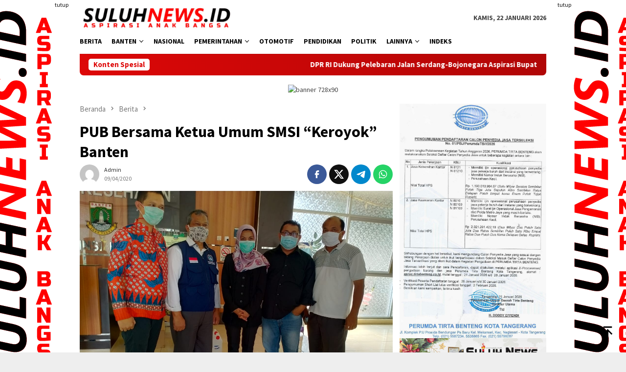

--- FILE ---
content_type: text/html; charset=UTF-8
request_url: https://suluhnews.id/pub-bersama-ketua-umum-smsi-keroyok-banten/
body_size: 27160
content:
<!DOCTYPE html>
<html lang="id" itemscope itemtype="https://schema.org/BlogPosting">
<head itemscope="itemscope" itemtype="http://schema.org/WebSite">
<meta charset="UTF-8">
<meta name="viewport" content="width=device-width, initial-scale=1">
<link rel="profile" href="https://gmpg.org/xfn/11">

<meta name='robots' content='index, follow, max-image-preview:large, max-snippet:-1, max-video-preview:-1' />

	<!-- This site is optimized with the Yoast SEO plugin v26.8 - https://yoast.com/product/yoast-seo-wordpress/ -->
	<title>PUB Bersama Ketua Umum SMSI &quot;Keroyok&quot; Banten - suluhnews.id</title>
	<link rel="canonical" href="https://suluhnews.id/pub-bersama-ketua-umum-smsi-keroyok-banten/" />
	<meta property="og:locale" content="id_ID" />
	<meta property="og:type" content="article" />
	<meta property="og:title" content="PUB Bersama Ketua Umum SMSI &quot;Keroyok&quot; Banten - suluhnews.id" />
	<meta property="og:description" content="Suluhnews.id, Banten-Wabah covid 19 yang telah menjadi pandemik global, menghantui seluruh penjuru dunia termasuk di&nbsp;[&hellip;]" />
	<meta property="og:url" content="https://suluhnews.id/pub-bersama-ketua-umum-smsi-keroyok-banten/" />
	<meta property="og:site_name" content="suluhnews.id" />
	<meta property="article:published_time" content="2020-04-09T11:45:25+00:00" />
	<meta property="article:modified_time" content="2020-04-09T11:45:29+00:00" />
	<meta property="og:image" content="https://suluhnews.id/wp-content/uploads/2020/04/IMG-20200409-WA0003.jpg" />
	<meta property="og:image:width" content="1280" />
	<meta property="og:image:height" content="960" />
	<meta property="og:image:type" content="image/jpeg" />
	<meta name="author" content="admin" />
	<meta name="twitter:card" content="summary_large_image" />
	<meta name="twitter:label1" content="Ditulis oleh" />
	<meta name="twitter:data1" content="admin" />
	<meta name="twitter:label2" content="Estimasi waktu membaca" />
	<meta name="twitter:data2" content="3 menit" />
	<script type="application/ld+json" class="yoast-schema-graph">{"@context":"https://schema.org","@graph":[{"@type":"Article","@id":"https://suluhnews.id/pub-bersama-ketua-umum-smsi-keroyok-banten/#article","isPartOf":{"@id":"https://suluhnews.id/pub-bersama-ketua-umum-smsi-keroyok-banten/"},"author":{"name":"admin","@id":"https://suluhnews.id/#/schema/person/f9801228a895c3cd5bd90c1b1bc575d5"},"headline":"PUB Bersama Ketua Umum SMSI &#8220;Keroyok&#8221; Banten","datePublished":"2020-04-09T11:45:25+00:00","dateModified":"2020-04-09T11:45:29+00:00","mainEntityOfPage":{"@id":"https://suluhnews.id/pub-bersama-ketua-umum-smsi-keroyok-banten/"},"wordCount":599,"commentCount":0,"image":{"@id":"https://suluhnews.id/pub-bersama-ketua-umum-smsi-keroyok-banten/#primaryimage"},"thumbnailUrl":"https://suluhnews.id/wp-content/uploads/2020/04/IMG-20200409-WA0003.jpg","articleSection":["Berita","Cilegon","Serang"],"inLanguage":"id","potentialAction":[{"@type":"CommentAction","name":"Comment","target":["https://suluhnews.id/pub-bersama-ketua-umum-smsi-keroyok-banten/#respond"]}]},{"@type":"WebPage","@id":"https://suluhnews.id/pub-bersama-ketua-umum-smsi-keroyok-banten/","url":"https://suluhnews.id/pub-bersama-ketua-umum-smsi-keroyok-banten/","name":"PUB Bersama Ketua Umum SMSI \"Keroyok\" Banten - suluhnews.id","isPartOf":{"@id":"https://suluhnews.id/#website"},"primaryImageOfPage":{"@id":"https://suluhnews.id/pub-bersama-ketua-umum-smsi-keroyok-banten/#primaryimage"},"image":{"@id":"https://suluhnews.id/pub-bersama-ketua-umum-smsi-keroyok-banten/#primaryimage"},"thumbnailUrl":"https://suluhnews.id/wp-content/uploads/2020/04/IMG-20200409-WA0003.jpg","datePublished":"2020-04-09T11:45:25+00:00","dateModified":"2020-04-09T11:45:29+00:00","author":{"@id":"https://suluhnews.id/#/schema/person/f9801228a895c3cd5bd90c1b1bc575d5"},"breadcrumb":{"@id":"https://suluhnews.id/pub-bersama-ketua-umum-smsi-keroyok-banten/#breadcrumb"},"inLanguage":"id","potentialAction":[{"@type":"ReadAction","target":["https://suluhnews.id/pub-bersama-ketua-umum-smsi-keroyok-banten/"]}]},{"@type":"ImageObject","inLanguage":"id","@id":"https://suluhnews.id/pub-bersama-ketua-umum-smsi-keroyok-banten/#primaryimage","url":"https://suluhnews.id/wp-content/uploads/2020/04/IMG-20200409-WA0003.jpg","contentUrl":"https://suluhnews.id/wp-content/uploads/2020/04/IMG-20200409-WA0003.jpg","width":1280,"height":960},{"@type":"BreadcrumbList","@id":"https://suluhnews.id/pub-bersama-ketua-umum-smsi-keroyok-banten/#breadcrumb","itemListElement":[{"@type":"ListItem","position":1,"name":"Home","item":"https://suluhnews.id/"},{"@type":"ListItem","position":2,"name":"PUB Bersama Ketua Umum SMSI &#8220;Keroyok&#8221; Banten"}]},{"@type":"WebSite","@id":"https://suluhnews.id/#website","url":"https://suluhnews.id/","name":"suluhnews.id","description":"Aspirasi Anak Bangsa","potentialAction":[{"@type":"SearchAction","target":{"@type":"EntryPoint","urlTemplate":"https://suluhnews.id/?s={search_term_string}"},"query-input":{"@type":"PropertyValueSpecification","valueRequired":true,"valueName":"search_term_string"}}],"inLanguage":"id"},{"@type":"Person","@id":"https://suluhnews.id/#/schema/person/f9801228a895c3cd5bd90c1b1bc575d5","name":"admin","image":{"@type":"ImageObject","inLanguage":"id","@id":"https://suluhnews.id/#/schema/person/image/","url":"https://secure.gravatar.com/avatar/2623bbd0fcbb6b95898cb37dbcc95b5276482e23884533bab77f4158370ac613?s=96&d=mm&r=g","contentUrl":"https://secure.gravatar.com/avatar/2623bbd0fcbb6b95898cb37dbcc95b5276482e23884533bab77f4158370ac613?s=96&d=mm&r=g","caption":"admin"},"url":"https://suluhnews.id/author/admin/"}]}</script>
	<!-- / Yoast SEO plugin. -->


<link rel='dns-prefetch' href='//www.googletagmanager.com' />
<link rel='dns-prefetch' href='//fonts.googleapis.com' />
<link rel="alternate" title="oEmbed (JSON)" type="application/json+oembed" href="https://suluhnews.id/wp-json/oembed/1.0/embed?url=https%3A%2F%2Fsuluhnews.id%2Fpub-bersama-ketua-umum-smsi-keroyok-banten%2F" />
<link rel="alternate" title="oEmbed (XML)" type="text/xml+oembed" href="https://suluhnews.id/wp-json/oembed/1.0/embed?url=https%3A%2F%2Fsuluhnews.id%2Fpub-bersama-ketua-umum-smsi-keroyok-banten%2F&#038;format=xml" />
<style id='wp-img-auto-sizes-contain-inline-css' type='text/css'>
img:is([sizes=auto i],[sizes^="auto," i]){contain-intrinsic-size:3000px 1500px}
/*# sourceURL=wp-img-auto-sizes-contain-inline-css */
</style>
<link rel='stylesheet' id='bloggingpro-fonts-css' href='https://fonts.googleapis.com/css?family=Source+Sans+Pro%3Aregular%2Citalic%2C700%2C300%26subset%3Dlatin%2C&#038;ver=1.4.2' type='text/css' media='all' />
<link rel='stylesheet' id='bloggingpro-style-css' href='https://suluhnews.id/wp-content/themes/bloggingpro/style.css?ver=1.4.2' type='text/css' media='all' />
<style id='bloggingpro-style-inline-css' type='text/css'>
kbd,a.button,button,.button,button.button,input[type="button"],input[type="reset"],input[type="submit"],.tagcloud a,ul.page-numbers li a.prev.page-numbers,ul.page-numbers li a.next.page-numbers,ul.page-numbers li span.page-numbers,.page-links > .page-link-number,.cat-links ul li a,.entry-footer .tag-text,.gmr-recentposts-widget li.listpost-gallery .gmr-rp-content .gmr-metacontent .cat-links-content a,.page-links > .post-page-numbers.current span,ol.comment-list li div.reply a,#cancel-comment-reply-link,.entry-footer .tags-links a:hover,.gmr-topnotification{background-color:#dd0808;}#primary-menu > li ul .current-menu-item > a,#primary-menu .sub-menu > li:hover > a,.cat-links-content a,.tagcloud li:before,a:hover,a:focus,a:active,.gmr-ontop:hover path,#navigationamp button.close-topnavmenu-wrap,.sidr a#sidr-id-close-topnavmenu-button,.sidr-class-menu-item i._mi,.sidr-class-menu-item img._mi,.text-marquee{color:#dd0808;}.widget-title:after,a.button,button,.button,button.button,input[type="button"],input[type="reset"],input[type="submit"],.tagcloud a,.sticky .gmr-box-content,.bypostauthor > .comment-body,.gmr-ajax-loader div:nth-child(1),.gmr-ajax-loader div:nth-child(2),.entry-footer .tags-links a:hover{border-color:#dd0808;}a,.gmr-ontop path{color:#2E2E2E;}.entry-content-single p a{color:#dd0808;}body{color:#444444;font-family:"Source Sans Pro","Helvetica Neue",sans-serif;font-weight:500;font-size:14px;}.site-header{background-image:url();-webkit-background-size:auto;-moz-background-size:auto;-o-background-size:auto;background-size:auto;background-repeat:repeat;background-position:center top;background-attachment:scroll;}.site-header,.gmr-verytopbanner{background-color:#ffffff;}.site-title a{color:#dd0808;}.site-description{color:#999999;}.top-header{background-color:#ffffff;}#gmr-responsive-menu,.gmr-mainmenu #primary-menu > li > a,.search-trigger .gmr-icon{color:#000000;}.gmr-mainmenu #primary-menu > li.menu-border > a span,.gmr-mainmenu #primary-menu > li.page_item_has_children > a:after,.gmr-mainmenu #primary-menu > li.menu-item-has-children > a:after,.gmr-mainmenu #primary-menu .sub-menu > li.page_item_has_children > a:after,.gmr-mainmenu #primary-menu .sub-menu > li.menu-item-has-children > a:after{border-color:#000000;}#gmr-responsive-menu:hover,.gmr-mainmenu #primary-menu > li:hover > a,.gmr-mainmenu #primary-menu > .current-menu-item > a,.gmr-mainmenu #primary-menu .current-menu-ancestor > a,.gmr-mainmenu #primary-menu .current_page_item > a,.gmr-mainmenu #primary-menu .current_page_ancestor > a,.search-trigger .gmr-icon:hover{color:#FF5722;}.gmr-mainmenu #primary-menu > li.menu-border:hover > a span,.gmr-mainmenu #primary-menu > li.menu-border.current-menu-item > a span,.gmr-mainmenu #primary-menu > li.menu-border.current-menu-ancestor > a span,.gmr-mainmenu #primary-menu > li.menu-border.current_page_item > a span,.gmr-mainmenu #primary-menu > li.menu-border.current_page_ancestor > a span,.gmr-mainmenu #primary-menu > li.page_item_has_children:hover > a:after,.gmr-mainmenu #primary-menu > li.menu-item-has-children:hover > a:after,.gmr-mainmenu #primary-menu .sub-menu > li.page_item_has_children:hover > a:after,.gmr-mainmenu #primary-menu .sub-menu > li.menu-item-has-children:hover > a:after{border-color:#FF5722;}.secondwrap-menu .gmr-mainmenu #primary-menu > li > a,.secondwrap-menu .search-trigger .gmr-icon{color:#555555;}#primary-menu > li.menu-border > a span{border-color:#555555;}.secondwrap-menu .gmr-mainmenu #primary-menu > li:hover > a,.secondwrap-menu .gmr-mainmenu #primary-menu > .current-menu-item > a,.secondwrap-menu .gmr-mainmenu #primary-menu .current-menu-ancestor > a,.secondwrap-menu .gmr-mainmenu #primary-menu .current_page_item > a,.secondwrap-menu .gmr-mainmenu #primary-menu .current_page_ancestor > a,.secondwrap-menu .gmr-mainmenu #primary-menu > li.page_item_has_children:hover > a:after,.secondwrap-menu .gmr-mainmenu #primary-menu > li.menu-item-has-children:hover > a:after,.secondwrap-menu .gmr-mainmenu #primary-menu .sub-menu > li.page_item_has_children:hover > a:after,.secondwrap-menu .gmr-mainmenu #primary-menu .sub-menu > li.menu-item-has-children:hover > a:after,.secondwrap-menu .search-trigger .gmr-icon:hover{color:#FF5722;}.secondwrap-menu .gmr-mainmenu #primary-menu > li.menu-border:hover > a span,.secondwrap-menu .gmr-mainmenu #primary-menu > li.menu-border.current-menu-item > a span,.secondwrap-menu .gmr-mainmenu #primary-menu > li.menu-border.current-menu-ancestor > a span,.secondwrap-menu .gmr-mainmenu #primary-menu > li.menu-border.current_page_item > a span,.secondwrap-menu .gmr-mainmenu #primary-menu > li.menu-border.current_page_ancestor > a span,.secondwrap-menu .gmr-mainmenu #primary-menu > li.page_item_has_children:hover > a:after,.secondwrap-menu .gmr-mainmenu #primary-menu > li.menu-item-has-children:hover > a:after,.secondwrap-menu .gmr-mainmenu #primary-menu .sub-menu > li.page_item_has_children:hover > a:after,.secondwrap-menu .gmr-mainmenu #primary-menu .sub-menu > li.menu-item-has-children:hover > a:after{border-color:#FF5722;}h1,h2,h3,h4,h5,h6,.h1,.h2,.h3,.h4,.h5,.h6,.site-title,#primary-menu > li > a,.gmr-rp-biglink a,.gmr-rp-link a,.gmr-gallery-related ul li p a{font-family:"Source Sans Pro","Helvetica Neue",sans-serif;}.entry-main-single,.entry-main-single p{font-size:16px;}h1.title,h1.entry-title{font-size:32px;}h2.entry-title{font-size:18px;}.footer-container{background-color:#F5F5F5;}.widget-footer,.content-footer,.site-footer,.content-footer h3.widget-title{color:#B4B4B4;}.widget-footer a,.content-footer a,.site-footer a{color:#565656;}.widget-footer a:hover,.content-footer a:hover,.site-footer a:hover{color:#FF5722;}
/*# sourceURL=bloggingpro-style-inline-css */
</style>
<link rel='stylesheet' id='wp-block-paragraph-css' href='https://suluhnews.id/wp-includes/blocks/paragraph/style.min.css?ver=6.9' type='text/css' media='all' />

<!-- Potongan tag Google (gtag.js) ditambahkan oleh Site Kit -->
<!-- Snippet Google Analytics telah ditambahkan oleh Site Kit -->
<script type="text/javascript" src="https://www.googletagmanager.com/gtag/js?id=GT-NMKKWRW" id="google_gtagjs-js" async></script>
<script type="text/javascript" id="google_gtagjs-js-after">
/* <![CDATA[ */
window.dataLayer = window.dataLayer || [];function gtag(){dataLayer.push(arguments);}
gtag("set","linker",{"domains":["suluhnews.id"]});
gtag("js", new Date());
gtag("set", "developer_id.dZTNiMT", true);
gtag("config", "GT-NMKKWRW");
//# sourceURL=google_gtagjs-js-after
/* ]]> */
</script>

<!-- OG: 3.3.8 --><link rel="image_src" href="https://suluhnews.id/wp-content/uploads/2020/04/IMG-20200409-WA0003.jpg"><meta name="msapplication-TileImage" content="https://suluhnews.id/wp-content/uploads/2020/04/IMG-20200409-WA0003.jpg">
<meta property="og:image" content="https://suluhnews.id/wp-content/uploads/2020/04/IMG-20200409-WA0003.jpg"><meta property="og:image:secure_url" content="https://suluhnews.id/wp-content/uploads/2020/04/IMG-20200409-WA0003.jpg"><meta property="og:image:width" content="1280"><meta property="og:image:height" content="960"><meta property="og:image:alt" content="IMG-20200409-WA0003"><meta property="og:image:type" content="image/jpeg"><meta property="og:description" content="Suluhnews.id, Banten-Wabah covid 19 yang telah menjadi pandemik global, menghantui seluruh penjuru dunia termasuk di Indonesia. Tiga provinsi penderita ODP dan PDP terbesar yaitu, DKI Jakarta, Jawa Barat dan kemudian Provinsi Banten. Banten dengan jumlah penduduk mencapai 12,4 pada tahun 2017 (survei BPS), sebagai daerah penyangga Ibu Kota yang kini menjadi epicentrum, memiliki peranan penting..."><meta property="og:type" content="article"><meta property="og:locale" content="id"><meta property="og:site_name" content="suluhnews.id"><meta property="og:title" content="PUB Bersama Ketua Umum SMSI &#8220;Keroyok&#8221; Banten"><meta property="og:url" content="https://suluhnews.id/pub-bersama-ketua-umum-smsi-keroyok-banten/"><meta property="og:updated_time" content="2020-04-09T18:45:29+07:00">
<meta property="article:published_time" content="2020-04-09T11:45:25+00:00"><meta property="article:modified_time" content="2020-04-09T11:45:29+00:00"><meta property="article:section" content="Berita"><meta property="article:section" content="Cilegon"><meta property="article:section" content="Serang"><meta property="article:author:username" content="admin">
<meta property="twitter:partner" content="ogwp"><meta property="twitter:card" content="summary_large_image"><meta property="twitter:image" content="https://suluhnews.id/wp-content/uploads/2020/04/IMG-20200409-WA0003.jpg"><meta property="twitter:image:alt" content="IMG-20200409-WA0003"><meta property="twitter:title" content="PUB Bersama Ketua Umum SMSI &#8220;Keroyok&#8221; Banten"><meta property="twitter:description" content="Suluhnews.id, Banten-Wabah covid 19 yang telah menjadi pandemik global, menghantui seluruh penjuru dunia termasuk di Indonesia. Tiga provinsi penderita ODP dan PDP terbesar yaitu, DKI Jakarta, Jawa..."><meta property="twitter:url" content="https://suluhnews.id/pub-bersama-ketua-umum-smsi-keroyok-banten/"><meta property="twitter:label1" content="Reading time"><meta property="twitter:data1" content="3 minutes">
<meta itemprop="image" content="https://suluhnews.id/wp-content/uploads/2020/04/IMG-20200409-WA0003.jpg"><meta itemprop="name" content="PUB Bersama Ketua Umum SMSI &#8220;Keroyok&#8221; Banten"><meta itemprop="description" content="Suluhnews.id, Banten-Wabah covid 19 yang telah menjadi pandemik global, menghantui seluruh penjuru dunia termasuk di Indonesia. Tiga provinsi penderita ODP dan PDP terbesar yaitu, DKI Jakarta, Jawa Barat dan kemudian Provinsi Banten. Banten dengan jumlah penduduk mencapai 12,4 pada tahun 2017 (survei BPS), sebagai daerah penyangga Ibu Kota yang kini menjadi epicentrum, memiliki peranan penting..."><meta itemprop="datePublished" content="2020-04-09"><meta itemprop="dateModified" content="2020-04-09T11:45:29+00:00">
<meta property="profile:username" content="admin">
<!-- /OG -->

<meta name="generator" content="Site Kit by Google 1.170.0" /><link rel="pingback" href="https://suluhnews.id/xmlrpc.php">
<!-- Meta tag Google AdSense ditambahkan oleh Site Kit -->
<meta name="google-adsense-platform-account" content="ca-host-pub-2644536267352236">
<meta name="google-adsense-platform-domain" content="sitekit.withgoogle.com">
<!-- Akhir tag meta Google AdSense yang ditambahkan oleh Site Kit -->
<link rel="icon" href="https://suluhnews.id/wp-content/uploads/2020/04/cropped-logo_ikon-suluhnewsID_wda-60x60.png" sizes="32x32" />
<link rel="icon" href="https://suluhnews.id/wp-content/uploads/2020/04/cropped-logo_ikon-suluhnewsID_wda.png" sizes="192x192" />
<link rel="apple-touch-icon" href="https://suluhnews.id/wp-content/uploads/2020/04/cropped-logo_ikon-suluhnewsID_wda.png" />
<meta name="msapplication-TileImage" content="https://suluhnews.id/wp-content/uploads/2020/04/cropped-logo_ikon-suluhnewsID_wda.png" />
		<style type="text/css" id="wp-custom-css">
			.table-cell.search {display: none !important}		</style>
		<noscript><style id="rocket-lazyload-nojs-css">.rll-youtube-player, [data-lazy-src]{display:none !important;}</style></noscript><style id='global-styles-inline-css' type='text/css'>
:root{--wp--preset--aspect-ratio--square: 1;--wp--preset--aspect-ratio--4-3: 4/3;--wp--preset--aspect-ratio--3-4: 3/4;--wp--preset--aspect-ratio--3-2: 3/2;--wp--preset--aspect-ratio--2-3: 2/3;--wp--preset--aspect-ratio--16-9: 16/9;--wp--preset--aspect-ratio--9-16: 9/16;--wp--preset--color--black: #000000;--wp--preset--color--cyan-bluish-gray: #abb8c3;--wp--preset--color--white: #ffffff;--wp--preset--color--pale-pink: #f78da7;--wp--preset--color--vivid-red: #cf2e2e;--wp--preset--color--luminous-vivid-orange: #ff6900;--wp--preset--color--luminous-vivid-amber: #fcb900;--wp--preset--color--light-green-cyan: #7bdcb5;--wp--preset--color--vivid-green-cyan: #00d084;--wp--preset--color--pale-cyan-blue: #8ed1fc;--wp--preset--color--vivid-cyan-blue: #0693e3;--wp--preset--color--vivid-purple: #9b51e0;--wp--preset--gradient--vivid-cyan-blue-to-vivid-purple: linear-gradient(135deg,rgb(6,147,227) 0%,rgb(155,81,224) 100%);--wp--preset--gradient--light-green-cyan-to-vivid-green-cyan: linear-gradient(135deg,rgb(122,220,180) 0%,rgb(0,208,130) 100%);--wp--preset--gradient--luminous-vivid-amber-to-luminous-vivid-orange: linear-gradient(135deg,rgb(252,185,0) 0%,rgb(255,105,0) 100%);--wp--preset--gradient--luminous-vivid-orange-to-vivid-red: linear-gradient(135deg,rgb(255,105,0) 0%,rgb(207,46,46) 100%);--wp--preset--gradient--very-light-gray-to-cyan-bluish-gray: linear-gradient(135deg,rgb(238,238,238) 0%,rgb(169,184,195) 100%);--wp--preset--gradient--cool-to-warm-spectrum: linear-gradient(135deg,rgb(74,234,220) 0%,rgb(151,120,209) 20%,rgb(207,42,186) 40%,rgb(238,44,130) 60%,rgb(251,105,98) 80%,rgb(254,248,76) 100%);--wp--preset--gradient--blush-light-purple: linear-gradient(135deg,rgb(255,206,236) 0%,rgb(152,150,240) 100%);--wp--preset--gradient--blush-bordeaux: linear-gradient(135deg,rgb(254,205,165) 0%,rgb(254,45,45) 50%,rgb(107,0,62) 100%);--wp--preset--gradient--luminous-dusk: linear-gradient(135deg,rgb(255,203,112) 0%,rgb(199,81,192) 50%,rgb(65,88,208) 100%);--wp--preset--gradient--pale-ocean: linear-gradient(135deg,rgb(255,245,203) 0%,rgb(182,227,212) 50%,rgb(51,167,181) 100%);--wp--preset--gradient--electric-grass: linear-gradient(135deg,rgb(202,248,128) 0%,rgb(113,206,126) 100%);--wp--preset--gradient--midnight: linear-gradient(135deg,rgb(2,3,129) 0%,rgb(40,116,252) 100%);--wp--preset--font-size--small: 13px;--wp--preset--font-size--medium: 20px;--wp--preset--font-size--large: 36px;--wp--preset--font-size--x-large: 42px;--wp--preset--spacing--20: 0.44rem;--wp--preset--spacing--30: 0.67rem;--wp--preset--spacing--40: 1rem;--wp--preset--spacing--50: 1.5rem;--wp--preset--spacing--60: 2.25rem;--wp--preset--spacing--70: 3.38rem;--wp--preset--spacing--80: 5.06rem;--wp--preset--shadow--natural: 6px 6px 9px rgba(0, 0, 0, 0.2);--wp--preset--shadow--deep: 12px 12px 50px rgba(0, 0, 0, 0.4);--wp--preset--shadow--sharp: 6px 6px 0px rgba(0, 0, 0, 0.2);--wp--preset--shadow--outlined: 6px 6px 0px -3px rgb(255, 255, 255), 6px 6px rgb(0, 0, 0);--wp--preset--shadow--crisp: 6px 6px 0px rgb(0, 0, 0);}:where(.is-layout-flex){gap: 0.5em;}:where(.is-layout-grid){gap: 0.5em;}body .is-layout-flex{display: flex;}.is-layout-flex{flex-wrap: wrap;align-items: center;}.is-layout-flex > :is(*, div){margin: 0;}body .is-layout-grid{display: grid;}.is-layout-grid > :is(*, div){margin: 0;}:where(.wp-block-columns.is-layout-flex){gap: 2em;}:where(.wp-block-columns.is-layout-grid){gap: 2em;}:where(.wp-block-post-template.is-layout-flex){gap: 1.25em;}:where(.wp-block-post-template.is-layout-grid){gap: 1.25em;}.has-black-color{color: var(--wp--preset--color--black) !important;}.has-cyan-bluish-gray-color{color: var(--wp--preset--color--cyan-bluish-gray) !important;}.has-white-color{color: var(--wp--preset--color--white) !important;}.has-pale-pink-color{color: var(--wp--preset--color--pale-pink) !important;}.has-vivid-red-color{color: var(--wp--preset--color--vivid-red) !important;}.has-luminous-vivid-orange-color{color: var(--wp--preset--color--luminous-vivid-orange) !important;}.has-luminous-vivid-amber-color{color: var(--wp--preset--color--luminous-vivid-amber) !important;}.has-light-green-cyan-color{color: var(--wp--preset--color--light-green-cyan) !important;}.has-vivid-green-cyan-color{color: var(--wp--preset--color--vivid-green-cyan) !important;}.has-pale-cyan-blue-color{color: var(--wp--preset--color--pale-cyan-blue) !important;}.has-vivid-cyan-blue-color{color: var(--wp--preset--color--vivid-cyan-blue) !important;}.has-vivid-purple-color{color: var(--wp--preset--color--vivid-purple) !important;}.has-black-background-color{background-color: var(--wp--preset--color--black) !important;}.has-cyan-bluish-gray-background-color{background-color: var(--wp--preset--color--cyan-bluish-gray) !important;}.has-white-background-color{background-color: var(--wp--preset--color--white) !important;}.has-pale-pink-background-color{background-color: var(--wp--preset--color--pale-pink) !important;}.has-vivid-red-background-color{background-color: var(--wp--preset--color--vivid-red) !important;}.has-luminous-vivid-orange-background-color{background-color: var(--wp--preset--color--luminous-vivid-orange) !important;}.has-luminous-vivid-amber-background-color{background-color: var(--wp--preset--color--luminous-vivid-amber) !important;}.has-light-green-cyan-background-color{background-color: var(--wp--preset--color--light-green-cyan) !important;}.has-vivid-green-cyan-background-color{background-color: var(--wp--preset--color--vivid-green-cyan) !important;}.has-pale-cyan-blue-background-color{background-color: var(--wp--preset--color--pale-cyan-blue) !important;}.has-vivid-cyan-blue-background-color{background-color: var(--wp--preset--color--vivid-cyan-blue) !important;}.has-vivid-purple-background-color{background-color: var(--wp--preset--color--vivid-purple) !important;}.has-black-border-color{border-color: var(--wp--preset--color--black) !important;}.has-cyan-bluish-gray-border-color{border-color: var(--wp--preset--color--cyan-bluish-gray) !important;}.has-white-border-color{border-color: var(--wp--preset--color--white) !important;}.has-pale-pink-border-color{border-color: var(--wp--preset--color--pale-pink) !important;}.has-vivid-red-border-color{border-color: var(--wp--preset--color--vivid-red) !important;}.has-luminous-vivid-orange-border-color{border-color: var(--wp--preset--color--luminous-vivid-orange) !important;}.has-luminous-vivid-amber-border-color{border-color: var(--wp--preset--color--luminous-vivid-amber) !important;}.has-light-green-cyan-border-color{border-color: var(--wp--preset--color--light-green-cyan) !important;}.has-vivid-green-cyan-border-color{border-color: var(--wp--preset--color--vivid-green-cyan) !important;}.has-pale-cyan-blue-border-color{border-color: var(--wp--preset--color--pale-cyan-blue) !important;}.has-vivid-cyan-blue-border-color{border-color: var(--wp--preset--color--vivid-cyan-blue) !important;}.has-vivid-purple-border-color{border-color: var(--wp--preset--color--vivid-purple) !important;}.has-vivid-cyan-blue-to-vivid-purple-gradient-background{background: var(--wp--preset--gradient--vivid-cyan-blue-to-vivid-purple) !important;}.has-light-green-cyan-to-vivid-green-cyan-gradient-background{background: var(--wp--preset--gradient--light-green-cyan-to-vivid-green-cyan) !important;}.has-luminous-vivid-amber-to-luminous-vivid-orange-gradient-background{background: var(--wp--preset--gradient--luminous-vivid-amber-to-luminous-vivid-orange) !important;}.has-luminous-vivid-orange-to-vivid-red-gradient-background{background: var(--wp--preset--gradient--luminous-vivid-orange-to-vivid-red) !important;}.has-very-light-gray-to-cyan-bluish-gray-gradient-background{background: var(--wp--preset--gradient--very-light-gray-to-cyan-bluish-gray) !important;}.has-cool-to-warm-spectrum-gradient-background{background: var(--wp--preset--gradient--cool-to-warm-spectrum) !important;}.has-blush-light-purple-gradient-background{background: var(--wp--preset--gradient--blush-light-purple) !important;}.has-blush-bordeaux-gradient-background{background: var(--wp--preset--gradient--blush-bordeaux) !important;}.has-luminous-dusk-gradient-background{background: var(--wp--preset--gradient--luminous-dusk) !important;}.has-pale-ocean-gradient-background{background: var(--wp--preset--gradient--pale-ocean) !important;}.has-electric-grass-gradient-background{background: var(--wp--preset--gradient--electric-grass) !important;}.has-midnight-gradient-background{background: var(--wp--preset--gradient--midnight) !important;}.has-small-font-size{font-size: var(--wp--preset--font-size--small) !important;}.has-medium-font-size{font-size: var(--wp--preset--font-size--medium) !important;}.has-large-font-size{font-size: var(--wp--preset--font-size--large) !important;}.has-x-large-font-size{font-size: var(--wp--preset--font-size--x-large) !important;}
/*# sourceURL=global-styles-inline-css */
</style>
</head>

<body data-rsssl=1 class="wp-singular post-template-default single single-post postid-1509 single-format-standard wp-theme-bloggingpro gmr-theme idtheme kentooz gmr-sticky group-blog" itemscope="itemscope" itemtype="http://schema.org/WebPage">
<div id="full-container">
<a class="skip-link screen-reader-text" href="#main">Loncat ke konten</a>

<div class="gmr-floatbanner gmr-floatbanner-left"><div class="inner-floatleft"><button onclick="parentNode.remove()" title="tutup">tutup</button><img src="https://suluhnews.id/wp-content/uploads/2020/02/iklan-samping.png" alt="banner 200x800" title="banner 200x800" width="200" height="800"/></div></div><div class="gmr-floatbanner gmr-floatbanner-right"><div class="inner-floatright"><button onclick="parentNode.remove()" title="tutup">tutup</button><img src="https://suluhnews.id/wp-content/uploads/2020/02/iklan-samping.png" alt="banner 200x800" title="banner 200x800" width="200" height="800"/></div></div>
<header id="masthead" class="site-header" role="banner" itemscope="itemscope" itemtype="http://schema.org/WPHeader">
	<div class="container">
					<div class="clearfix gmr-headwrapper">

				<div class="list-table clearfix">
					<div class="table-row">
						<div class="table-cell onlymobile-menu">
															<a id="gmr-responsive-menu" href="#menus" rel="nofollow" title="Menu Mobile"><svg xmlns="http://www.w3.org/2000/svg" xmlns:xlink="http://www.w3.org/1999/xlink" aria-hidden="true" role="img" width="1em" height="1em" preserveAspectRatio="xMidYMid meet" viewBox="0 0 24 24"><path d="M3 6h18v2H3V6m0 5h18v2H3v-2m0 5h18v2H3v-2z" fill="currentColor"/></svg><span class="screen-reader-text">Menu Mobile</span></a>
													</div>
												<div class="close-topnavmenu-wrap"><a id="close-topnavmenu-button" rel="nofollow" href="#"><svg xmlns="http://www.w3.org/2000/svg" xmlns:xlink="http://www.w3.org/1999/xlink" aria-hidden="true" role="img" width="1em" height="1em" preserveAspectRatio="xMidYMid meet" viewBox="0 0 24 24"><path d="M12 20c-4.41 0-8-3.59-8-8s3.59-8 8-8s8 3.59 8 8s-3.59 8-8 8m0-18C6.47 2 2 6.47 2 12s4.47 10 10 10s10-4.47 10-10S17.53 2 12 2m2.59 6L12 10.59L9.41 8L8 9.41L10.59 12L8 14.59L9.41 16L12 13.41L14.59 16L16 14.59L13.41 12L16 9.41L14.59 8z" fill="currentColor"/></svg></a></div>
												<div class="table-cell gmr-logo">
															<div class="logo-wrap">
									<a href="https://suluhnews.id/" class="custom-logo-link" itemprop="url" title="suluhnews.id">
										<img src="https://suluhnews.id/wp-content/uploads/2020/02/LOGO-Suluhnewsid2-wda-scaled.jpg" alt="suluhnews.id" title="suluhnews.id" />
									</a>
								</div>
														</div>
													<div class="table-cell search">
								<a id="search-menu-button-top" class="responsive-searchbtn pull-right" href="#" rel="nofollow"><svg xmlns="http://www.w3.org/2000/svg" xmlns:xlink="http://www.w3.org/1999/xlink" aria-hidden="true" role="img" width="1em" height="1em" preserveAspectRatio="xMidYMid meet" viewBox="0 0 24 24"><g fill="none"><path d="M21 21l-4.486-4.494M19 10.5a8.5 8.5 0 1 1-17 0a8.5 8.5 0 0 1 17 0z" stroke="currentColor" stroke-width="2" stroke-linecap="round"/></g></svg></a>
								<form method="get" id="search-topsearchform-container" class="gmr-searchform searchform topsearchform" action="https://suluhnews.id/">
									<input type="text" name="s" id="s" placeholder="Pencarian" />
									<button type="submit" class="topsearch-submit">Pencarian</button>
								</form>
							</div>
							<div class="table-cell gmr-table-date">
								<span class="gmr-top-date pull-right" data-lang="id"></span>
							</div>
											</div>
				</div>
							</div>
				</div><!-- .container -->
</header><!-- #masthead -->

<div class="top-header">
	<div class="container">
	<div class="gmr-menuwrap mainwrap-menu clearfix">
		<nav id="site-navigation" class="gmr-mainmenu" role="navigation" itemscope="itemscope" itemtype="http://schema.org/SiteNavigationElement">
			<ul id="primary-menu" class="menu"><li class="menu-item menu-item-type-menulogo-btn gmr-menulogo-btn"><a href="https://suluhnews.id/" id="menulogo-button" itemprop="url" title="suluhnews.id"><img src="https://suluhnews.id/wp-content/uploads/2020/02/LOGO-icon-Suluhnewsid-wda.jpg" alt="suluhnews.id" title="suluhnews.id" itemprop="image" /></a></li><li id="menu-item-29" class="menu-item menu-item-type-taxonomy menu-item-object-category current-post-ancestor current-menu-parent current-post-parent menu-item-29"><a href="https://suluhnews.id/category/berita/" itemprop="url"><span itemprop="name">Berita</span></a></li>
<li id="menu-item-134" class="col-2 menu-item menu-item-type-custom menu-item-object-custom menu-item-has-children menu-item-134"><a href="#" itemprop="url"><span itemprop="name">Banten</span></a>
<ul class="sub-menu">
	<li id="menu-item-126" class="menu-item menu-item-type-taxonomy menu-item-object-category menu-item-126"><a href="https://suluhnews.id/category/kota-tangerang/" itemprop="url"><span itemprop="name">Kota Tangerang</span></a></li>
	<li id="menu-item-125" class="menu-item menu-item-type-taxonomy menu-item-object-category menu-item-125"><a href="https://suluhnews.id/category/kabupaten-tangerang/" itemprop="url"><span itemprop="name">Kabupaten Tangerang</span></a></li>
	<li id="menu-item-127" class="menu-item menu-item-type-taxonomy menu-item-object-category menu-item-127"><a href="https://suluhnews.id/category/kota-tangerang-selatan/" itemprop="url"><span itemprop="name">Kota Tangerang Selatan</span></a></li>
	<li id="menu-item-133" class="menu-item menu-item-type-taxonomy menu-item-object-category current-post-ancestor current-menu-parent current-post-parent menu-item-133"><a href="https://suluhnews.id/category/serang/" itemprop="url"><span itemprop="name">Serang</span></a></li>
	<li id="menu-item-130" class="menu-item menu-item-type-taxonomy menu-item-object-category menu-item-130"><a href="https://suluhnews.id/category/pandeglang/" itemprop="url"><span itemprop="name">Pandeglang</span></a></li>
	<li id="menu-item-128" class="menu-item menu-item-type-taxonomy menu-item-object-category menu-item-128"><a href="https://suluhnews.id/category/lebak/" itemprop="url"><span itemprop="name">Lebak</span></a></li>
	<li id="menu-item-124" class="menu-item menu-item-type-taxonomy menu-item-object-category current-post-ancestor current-menu-parent current-post-parent menu-item-124"><a href="https://suluhnews.id/category/cilegon/" itemprop="url"><span itemprop="name">Cilegon</span></a></li>
</ul>
</li>
<li id="menu-item-129" class="menu-item menu-item-type-taxonomy menu-item-object-category menu-item-129"><a href="https://suluhnews.id/category/nasional/" itemprop="url"><span itemprop="name">Nasional</span></a></li>
<li id="menu-item-131" class="menu-item menu-item-type-taxonomy menu-item-object-category menu-item-has-children menu-item-131"><a href="https://suluhnews.id/category/pemerintahan/" itemprop="url"><span itemprop="name">Pemerintahan</span></a>
<ul class="sub-menu">
	<li id="menu-item-11691" class="menu-item menu-item-type-taxonomy menu-item-object-category menu-item-11691"><a href="https://suluhnews.id/category/kemendagri-ri/" itemprop="url"><span itemprop="name">Kemendagri RI</span></a></li>
	<li id="menu-item-11690" class="menu-item menu-item-type-taxonomy menu-item-object-category menu-item-11690"><a href="https://suluhnews.id/category/dpd-ri/" itemprop="url"><span itemprop="name">DPD-RI</span></a></li>
</ul>
</li>
<li id="menu-item-90" class="menu-item menu-item-type-taxonomy menu-item-object-category menu-item-90"><a href="https://suluhnews.id/category/otomotif/" itemprop="url"><span itemprop="name">Otomotif</span></a></li>
<li id="menu-item-132" class="menu-item menu-item-type-taxonomy menu-item-object-category menu-item-132"><a href="https://suluhnews.id/category/pendidikan/" itemprop="url"><span itemprop="name">Pendidikan</span></a></li>
<li id="menu-item-89" class="menu-item menu-item-type-taxonomy menu-item-object-category menu-item-89"><a href="https://suluhnews.id/category/politik/" itemprop="url"><span itemprop="name">Politik</span></a></li>
<li id="menu-item-94" class="menu-item menu-item-type-custom menu-item-object-custom menu-item-has-children menu-item-94"><a href="#" itemprop="url"><span itemprop="name">Lainnya</span></a>
<ul class="sub-menu">
	<li id="menu-item-78" class="menu-item menu-item-type-taxonomy menu-item-object-category menu-item-78"><a href="https://suluhnews.id/category/olahraga/" title="						" itemprop="url"><span itemprop="name">Olahraga</span></a></li>
	<li id="menu-item-123" class="menu-item menu-item-type-taxonomy menu-item-object-category menu-item-123"><a href="https://suluhnews.id/category/bisnis/" itemprop="url"><span itemprop="name">Bisnis</span></a></li>
	<li id="menu-item-122" class="menu-item menu-item-type-taxonomy menu-item-object-category menu-item-122"><a href="https://suluhnews.id/category/advertorial/" itemprop="url"><span itemprop="name">Advertorial</span></a></li>
	<li id="menu-item-38" class="menu-item menu-item-type-taxonomy menu-item-object-category menu-item-38"><a href="https://suluhnews.id/category/kriminal/" itemprop="url"><span itemprop="name">Kriminal</span></a></li>
</ul>
</li>
<li id="menu-item-95" class="menu-item menu-item-type-post_type menu-item-object-page menu-item-95"><a href="https://suluhnews.id/indeks/" itemprop="url"><span itemprop="name">Indeks</span></a></li>
<li class="menu-item menu-item-type-search-btn gmr-search-btn pull-right"><a id="search-menu-button" href="#" rel="nofollow"><svg xmlns="http://www.w3.org/2000/svg" xmlns:xlink="http://www.w3.org/1999/xlink" aria-hidden="true" role="img" width="1em" height="1em" preserveAspectRatio="xMidYMid meet" viewBox="0 0 24 24"><g fill="none"><path d="M21 21l-4.486-4.494M19 10.5a8.5 8.5 0 1 1-17 0a8.5 8.5 0 0 1 17 0z" stroke="currentColor" stroke-width="2" stroke-linecap="round"/></g></svg></a><div class="search-dropdown search" id="search-dropdown-container"><form method="get" class="gmr-searchform searchform" action="https://suluhnews.id/"><input type="text" name="s" id="s" placeholder="Pencarian" /></form></div></li></ul>		</nav><!-- #site-navigation -->
	</div>
		</div><!-- .container -->
</div><!-- .top-header -->
<div class="site inner-wrap" id="site-container">

<div class="container"><div class="gmr-topnotification"><div class="wrap-marquee"><div class="text-marquee">Konten Spesial</div><span class="marquee">				<a href="https://suluhnews.id/dpr-ri-dukung-pelebaran-jalan-serdang-bojonegara-aspirasi-bupati-ratu-zakiyah/" class="gmr-recent-marquee" title="DPR RI Dukung Pelebaran Jalan Serdang-Bojonegara Aspirasi Bupati Ratu Zakiyah">DPR RI Dukung Pelebaran Jalan Serdang-Bojonegara Aspirasi Bupati Ratu Zakiyah</a>
							<a href="https://suluhnews.id/rekrutmen-pppk-tahap-3-dan-4-untuk-umum-sebanyak-32-460-formasi/" class="gmr-recent-marquee" title="Rekrutmen PPPK Tahap 3 dan 4 untuk Umum Sebanyak 32.460 Formasi">Rekrutmen PPPK Tahap 3 dan 4 untuk Umum Sebanyak 32.460 Formasi</a>
							<a href="https://suluhnews.id/walikota-tangerang-buka-kegiatan-pembinaan-administrasi-aparatur/" class="gmr-recent-marquee" title="Walikota Tangerang Buka Kegiatan Pembinaan Administrasi Aparatur">Walikota Tangerang Buka Kegiatan Pembinaan Administrasi Aparatur</a>
							<a href="https://suluhnews.id/hadiri-haul-ke-345-raden-aria-wangsakara-gubernur-andra-soni-tegaskan-komitmen-lanjutkan-perjuangan-leluhur-melalui-pembangunan/" class="gmr-recent-marquee" title="Hadiri Haul Ke-345 Raden Aria Wangsakara, Gubernur Andra Soni Tegaskan Komitmen Lanjutkan Perjuangan Leluhur Melalui Pembangunan">Hadiri Haul Ke-345 Raden Aria Wangsakara, Gubernur Andra Soni Tegaskan Komitmen Lanjutkan Perjuangan Leluhur Melalui Pembangunan</a>
							<a href="https://suluhnews.id/hadiri-rupslb-bank-banten-ketua-smsi-banten-lesman-bangun-dukung-penguatan-ekonomi-daerah/" class="gmr-recent-marquee" title="Hadiri RUPSLB Bank Banten, Ketua SMSI Banten Lesman Bangun Dukung Penguatan Ekonomi Daerah">Hadiri RUPSLB Bank Banten, Ketua SMSI Banten Lesman Bangun Dukung Penguatan Ekonomi Daerah</a>
			</span></div></div></div>
<div class="gmr-topbanner text-center"><div class="container"><img src=" " alt="banner 728x90" title="banner 970x90" width="970x90" /></div></div>
	<div id="content" class="gmr-content">

		<div class="container">
			<div class="row">

<div id="primary" class="col-md-main">
	<div class="content-area gmr-single-wrap">
					<div class="breadcrumbs" itemscope itemtype="https://schema.org/BreadcrumbList">
																								<span class="first-item" itemprop="itemListElement" itemscope itemtype="https://schema.org/ListItem">
									<a itemscope itemtype="https://schema.org/WebPage" itemprop="item" itemid="https://suluhnews.id/" href="https://suluhnews.id/">
										<span itemprop="name">Beranda</span>
									</a>
									<span itemprop="position" content="1"></span>
								</span>
														<span class="separator"><svg xmlns="http://www.w3.org/2000/svg" xmlns:xlink="http://www.w3.org/1999/xlink" aria-hidden="true" role="img" width="1em" height="1em" preserveAspectRatio="xMidYMid meet" viewBox="0 0 24 24"><path d="M8.59 16.59L13.17 12L8.59 7.41L10 6l6 6l-6 6l-1.41-1.41z" fill="currentColor"/></svg></span>
																															<span class="0-item" itemprop="itemListElement" itemscope itemtype="http://schema.org/ListItem">
									<a itemscope itemtype="https://schema.org/WebPage" itemprop="item" itemid="https://suluhnews.id/category/berita/" href="https://suluhnews.id/category/berita/">
										<span itemprop="name">Berita</span>
									</a>
									<span itemprop="position" content="2"></span>
								</span>
														<span class="separator"><svg xmlns="http://www.w3.org/2000/svg" xmlns:xlink="http://www.w3.org/1999/xlink" aria-hidden="true" role="img" width="1em" height="1em" preserveAspectRatio="xMidYMid meet" viewBox="0 0 24 24"><path d="M8.59 16.59L13.17 12L8.59 7.41L10 6l6 6l-6 6l-1.41-1.41z" fill="currentColor"/></svg></span>
																						<span class="last-item" itemscope itemtype="https://schema.org/ListItem">
							<span itemprop="name">PUB Bersama Ketua Umum SMSI &quot;Keroyok&quot; Banten</span>
							<span itemprop="position" content="3"></span>
						</span>
															</div>
					<main id="main" class="site-main" role="main">
		<div class="inner-container">
			
<article id="post-1509" class="post-1509 post type-post status-publish format-standard has-post-thumbnail hentry category-berita category-cilegon category-serang" itemscope="itemscope" itemtype="http://schema.org/CreativeWork">
	<div class="gmr-box-content gmr-single">
		<header class="entry-header">
			<h1 class="entry-title" itemprop="headline">PUB Bersama Ketua Umum SMSI &#8220;Keroyok&#8221; Banten</h1><div class="list-table clearfix"><div class="table-row"><div class="table-cell gmr-gravatar-metasingle"><a class="url" href="https://suluhnews.id/author/admin/" title="Permalink ke: admin" itemprop="url"><img alt='Gambar Gravatar' title='Gravatar' src='https://secure.gravatar.com/avatar/2623bbd0fcbb6b95898cb37dbcc95b5276482e23884533bab77f4158370ac613?s=40&#038;d=mm&#038;r=g' srcset='https://secure.gravatar.com/avatar/2623bbd0fcbb6b95898cb37dbcc95b5276482e23884533bab77f4158370ac613?s=80&#038;d=mm&#038;r=g 2x' class='avatar avatar-40 photo img-cicle' height='40' width='40' decoding='async'/></a></div><div class="table-cell gmr-content-metasingle"><div class="posted-by"> <span class="entry-author vcard" itemprop="author" itemscope="itemscope" itemtype="http://schema.org/person"><a class="url fn n" href="https://suluhnews.id/author/admin/" title="Permalink ke: admin" itemprop="url"><span itemprop="name">admin</span></a></span></div><div class="posted-on"><time class="entry-date published" itemprop="datePublished" datetime="2020-04-09T18:45:25+07:00">09/04/2020</time><time class="updated" datetime="2020-04-09T18:45:29+07:00">09/04/2020</time><span class="meta-view"></span></div></div><div class="table-cell gmr-content-share"><div class="pull-right"><ul class="gmr-socialicon-share"><li class="facebook"><a href="https://www.facebook.com/sharer/sharer.php?u=https%3A%2F%2Fsuluhnews.id%2Fpub-bersama-ketua-umum-smsi-keroyok-banten%2F" rel="nofollow" title="Sebarkan ini"><svg xmlns="http://www.w3.org/2000/svg" xmlns:xlink="http://www.w3.org/1999/xlink" aria-hidden="true" role="img" width="1em" height="1em" preserveAspectRatio="xMidYMid meet" viewBox="0 0 24 24"><g fill="none"><path d="M9.198 21.5h4v-8.01h3.604l.396-3.98h-4V7.5a1 1 0 0 1 1-1h3v-4h-3a5 5 0 0 0-5 5v2.01h-2l-.396 3.98h2.396v8.01z" fill="currentColor"/></g></svg></a></li><li class="twitter"><a href="https://twitter.com/intent/tweet?url=https%3A%2F%2Fsuluhnews.id%2Fpub-bersama-ketua-umum-smsi-keroyok-banten%2F&amp;text=PUB%20Bersama%20Ketua%20Umum%20SMSI%20%26%238220%3BKeroyok%26%238221%3B%20Banten" rel="nofollow" title="Tweet ini"><svg xmlns="http://www.w3.org/2000/svg" aria-hidden="true" role="img" width="1em" height="1em" viewBox="0 0 24 24"><path fill="currentColor" d="M18.901 1.153h3.68l-8.04 9.19L24 22.846h-7.406l-5.8-7.584l-6.638 7.584H.474l8.6-9.83L0 1.154h7.594l5.243 6.932ZM17.61 20.644h2.039L6.486 3.24H4.298Z"/></svg></a></li><li class="telegram"><a href="https://t.me/share/url?url=https%3A%2F%2Fsuluhnews.id%2Fpub-bersama-ketua-umum-smsi-keroyok-banten%2F&amp;text=PUB%20Bersama%20Ketua%20Umum%20SMSI%20%26%238220%3BKeroyok%26%238221%3B%20Banten" target="_blank" rel="nofollow" title="Telegram Share"><svg xmlns="http://www.w3.org/2000/svg" xmlns:xlink="http://www.w3.org/1999/xlink" aria-hidden="true" role="img" width="1em" height="1em" preserveAspectRatio="xMidYMid meet" viewBox="0 0 48 48"><path d="M41.42 7.309s3.885-1.515 3.56 2.164c-.107 1.515-1.078 6.818-1.834 12.553l-2.59 16.99s-.216 2.489-2.159 2.922c-1.942.432-4.856-1.515-5.396-1.948c-.432-.325-8.094-5.195-10.792-7.575c-.756-.65-1.62-1.948.108-3.463L33.648 18.13c1.295-1.298 2.59-4.328-2.806-.649l-15.11 10.28s-1.727 1.083-4.964.109l-7.016-2.165s-2.59-1.623 1.835-3.246c10.793-5.086 24.068-10.28 35.831-15.15z" fill="#000"/></svg></a></li><li class="whatsapp"><a href="https://api.whatsapp.com/send?text=PUB%20Bersama%20Ketua%20Umum%20SMSI%20%26%238220%3BKeroyok%26%238221%3B%20Banten https%3A%2F%2Fsuluhnews.id%2Fpub-bersama-ketua-umum-smsi-keroyok-banten%2F" rel="nofollow" title="WhatsApp ini"><svg xmlns="http://www.w3.org/2000/svg" xmlns:xlink="http://www.w3.org/1999/xlink" aria-hidden="true" role="img" width="1em" height="1em" preserveAspectRatio="xMidYMid meet" viewBox="0 0 24 24"><path d="M12.04 2c-5.46 0-9.91 4.45-9.91 9.91c0 1.75.46 3.45 1.32 4.95L2.05 22l5.25-1.38c1.45.79 3.08 1.21 4.74 1.21c5.46 0 9.91-4.45 9.91-9.91c0-2.65-1.03-5.14-2.9-7.01A9.816 9.816 0 0 0 12.04 2m.01 1.67c2.2 0 4.26.86 5.82 2.42a8.225 8.225 0 0 1 2.41 5.83c0 4.54-3.7 8.23-8.24 8.23c-1.48 0-2.93-.39-4.19-1.15l-.3-.17l-3.12.82l.83-3.04l-.2-.32a8.188 8.188 0 0 1-1.26-4.38c.01-4.54 3.7-8.24 8.25-8.24M8.53 7.33c-.16 0-.43.06-.66.31c-.22.25-.87.86-.87 2.07c0 1.22.89 2.39 1 2.56c.14.17 1.76 2.67 4.25 3.73c.59.27 1.05.42 1.41.53c.59.19 1.13.16 1.56.1c.48-.07 1.46-.6 1.67-1.18c.21-.58.21-1.07.15-1.18c-.07-.1-.23-.16-.48-.27c-.25-.14-1.47-.74-1.69-.82c-.23-.08-.37-.12-.56.12c-.16.25-.64.81-.78.97c-.15.17-.29.19-.53.07c-.26-.13-1.06-.39-2-1.23c-.74-.66-1.23-1.47-1.38-1.72c-.12-.24-.01-.39.11-.5c.11-.11.27-.29.37-.44c.13-.14.17-.25.25-.41c.08-.17.04-.31-.02-.43c-.06-.11-.56-1.35-.77-1.84c-.2-.48-.4-.42-.56-.43c-.14 0-.3-.01-.47-.01z" fill="currentColor"/></svg></a></li></ul></div></div></div></div>		</header><!-- .entry-header -->

							<figure class="wp-caption alignnone single-thumbnail">
						<img width="1280" height="960" src="https://suluhnews.id/wp-content/uploads/2020/04/IMG-20200409-WA0003.jpg" class="attachment-full size-full wp-post-image" alt="" decoding="async" fetchpriority="high" srcset="https://suluhnews.id/wp-content/uploads/2020/04/IMG-20200409-WA0003.jpg 1280w, https://suluhnews.id/wp-content/uploads/2020/04/IMG-20200409-WA0003-768x576.jpg 768w" sizes="(max-width: 1280px) 100vw, 1280px" title="IMG-20200409-WA0003" />
											</figure>
							<div class="entry-content entry-content-single" itemprop="text">
			<div class="entry-main-single">
			<div class="gmr-banner-beforecontent text-center"><img src="" alt="banner 468x60" title="banner 468x60" width="468" height="60" /></div>
<p><strong>Suluhnews.id, Banten</strong>-Wabah covid 19 yang telah menjadi pandemik global, menghantui seluruh penjuru dunia termasuk di Indonesia.</p>



<p>Tiga provinsi penderita ODP dan PDP terbesar yaitu, DKI Jakarta, Jawa Barat dan kemudian Provinsi Banten.</p>



<p>Banten dengan jumlah penduduk mencapai 12,4 pada tahun 2017 (survei BPS), sebagai daerah penyangga Ibu Kota yang kini menjadi epicentrum, memiliki peranan penting dan erat dalam penyediaan pelayanan publik hingga perdagangan dalam rangka menjaga ketahanan Ibu Kota Negara.</p>



<p>Peran penting Provinsi Banten ini juga yang membuat banyak pihak bergerak berjuang bahu membahu membantu memerangi covid 9 di Banten. Hal tersebut tidak terlepas dari posisi Banten dan Jawa Barat sebagai kantung buruh migran.</p>



<p>Dari data yang dirilis Diskominfo Banten per tanggal 8 April 2020 kemarin, perkembangan masyarakat terdampak virus corona di Banten, mencapai 3686 orang dalam status (ODP), 520 orang dalam status (PDP) dan 152 orang dalam status positif terjangkit covid 19.</p>



<p>Untuk menangani wabah corona di Banten, Pemprov Banten sendiri telah menyiapkan desain anggaran dimana skema anggaran yang dilakukan melalui social safety net atau jaring pengaman sosial. Dana yang disiapkan hampir 30 persennya dari APBD Provinsi Banten atau sekitar Rp 2,4 triliun.</p>



<p>Ditengah upaya yang dilakukan pemerintah daerah, Perkumpulan Urang Banten (PUB) dibawah komando Taufiequrachman Ruki atau biasa disapa Ki Empik selaku Ketua Umum PUB yang juga sebagai Wakil Ketua Dewan Penasehat SMSI Pusat, Kamis (9/4/2020), mengerahkan jajarannya ambil bagian dalam barisan memerangi Covid 19 dengan memberi bantuan berupa baju Alat Pelindung Diri (APD) sebanyak 1000 pcs, sanitaizer ukuran 5 liter sebanyak 8 drum drigen dan sanitaizer ukuran 100ml sebanyak 200 botol kepada Rumah Sakit Umum Daerah (RSUD) Banten.</p>



<p>Pada kesempatan tersebut hadir Laksmana TNI, Ir, Eden Gunawan, M.M, selaku Sekjen PUB yang juga Ketua Persatuan Insinyur Indonesia (PII) Provinsi Banten, Tb. Sukatma WKU PUB, Firdaus Ketua Umum SMSI, KH. AM Romly Ketua Majelis Ulama Indonesia (MUI) Provinsi Banten, Lesman Bangun Ketua Serikat Perusahaan Pers (SPS) Provinsi Banten, dr Reni, Nana Sujana, Nyi Syifa.</p>



<p>Rombongan diterima oleh Dr. dr. Hj Ati Pramudji Hastuti, MARS Kepala Dinas Kesehatan Provinsi Banten. Amanat Taufiequrachman Ruki, yang disampaikan Eden selaku Sekretaris Jenderal PUB, bantuan yang diberikan, merupakan bentuk kepedulian perkumpulan Urang Banten terhadap mewabahnya covid 19 di Banten, sertamerupakan hasil swadaya.</p>



<p>Taufiequrachman Ruki yang diwakili Eden Gunawan juga berharap, partisipasi yang dilakukan PUB, dapat bermanfaat dan menggugah semangat semua pihak untuk berjuang bersama dalam memerangi wabah corona di Banten.</p>



<p>KH. Romly selaku Ketua MUI Banten, pada kesempatan tersebut mengajak seluruh lapisan masyarakat untuk bersama-sama memerangi covid 19 dengan mengikuti ketentuan pemerintah dan selalu optimis serta tawakal kepada Allah.</p>



<p>Sementara itu, Ketua Umum SMSI, Firdaus yang juga menjabat Waketum PUB Bidang Media berharap, insan pers dapat ikut berperan aktif dalam mendukung program penanganan covid 19 yang dilakuan oleh pemerintah daerah.</p>



<p>&#8220;Media dengan fungsinya, harus ikut mendukung dan mengawal langkah yang diambil pemerintah dalam menangani wabah corona ini dengan menyajikan informasi yang jernih, dan mendorong optimisme ditengah masyarakat&#8221; ungkap Firdaus, seraya berpesan agar para awak media dalam bertugas tetap berhati-hati dan berpegang pada protokol standar peliputan covid 19.</p>



<p>Tb. Sukatma, mengingatkan seluruh lapisan masyarakat, untuk tidak ikut serta menyebarkan hoax, karena dampaknya akan membuat pesimisme dan silang sengketa ditengah masyarakat juga dapat terkena delik.</p>



<p>Dr. dr. Hj. Ati Pramudji Hastuti, MARS. Kepala Dinas Kesehatan Provinsi Banten mengatakan, dirinya mewakili Bapak Gubernur, mengucapkan terimakasih kepada PUB atas bantuannya untuk memerangi Covid.19 di Banten.</p>



<p>Dokter yang dikenal ramah, cerdas dan cekatan ini juga mengatakan, perhatian PUB, SMSI dan seluruh rombongan merupakan stimulus untuk kita terus bersama menggerakkan masyarakat memberantas covid.</p>



<p>&#8220;Sesungguhnya seluruh lapisan masyarakat dapat membantu kami, bantuan itu tidak harus dengan memberi bantuan APD, Hand Sanitizer dan perlengkapan lainnya, tetapi dengan tetap berdiam dirumah dan mengikuti anjuran pemerintah, sesungguhnya telah sangat membantu kami,&#8221; pungkas Ati lirih. (<strong>ayu</strong>)</p>
<div class="gmr-banner-aftercontent text-center"><img src="" alt="banner 300x250" title="banner 300x600" width="300" height="250"/></div>			</div>

			<footer class="entry-footer">
				<div class="clearfix"><div class="pull-left"></div><div class="pull-right"><div class="share-text">Sebarkan</div><ul class="gmr-socialicon-share"><li class="facebook"><a href="https://www.facebook.com/sharer/sharer.php?u=https%3A%2F%2Fsuluhnews.id%2Fpub-bersama-ketua-umum-smsi-keroyok-banten%2F" rel="nofollow" title="Sebarkan ini"><svg xmlns="http://www.w3.org/2000/svg" xmlns:xlink="http://www.w3.org/1999/xlink" aria-hidden="true" role="img" width="1em" height="1em" preserveAspectRatio="xMidYMid meet" viewBox="0 0 24 24"><g fill="none"><path d="M9.198 21.5h4v-8.01h3.604l.396-3.98h-4V7.5a1 1 0 0 1 1-1h3v-4h-3a5 5 0 0 0-5 5v2.01h-2l-.396 3.98h2.396v8.01z" fill="currentColor"/></g></svg></a></li><li class="twitter"><a href="https://twitter.com/intent/tweet?url=https%3A%2F%2Fsuluhnews.id%2Fpub-bersama-ketua-umum-smsi-keroyok-banten%2F&amp;text=PUB%20Bersama%20Ketua%20Umum%20SMSI%20%26%238220%3BKeroyok%26%238221%3B%20Banten" rel="nofollow" title="Tweet ini"><svg xmlns="http://www.w3.org/2000/svg" aria-hidden="true" role="img" width="1em" height="1em" viewBox="0 0 24 24"><path fill="currentColor" d="M18.901 1.153h3.68l-8.04 9.19L24 22.846h-7.406l-5.8-7.584l-6.638 7.584H.474l8.6-9.83L0 1.154h7.594l5.243 6.932ZM17.61 20.644h2.039L6.486 3.24H4.298Z"/></svg></a></li><li class="telegram"><a href="https://t.me/share/url?url=https%3A%2F%2Fsuluhnews.id%2Fpub-bersama-ketua-umum-smsi-keroyok-banten%2F&amp;text=PUB%20Bersama%20Ketua%20Umum%20SMSI%20%26%238220%3BKeroyok%26%238221%3B%20Banten" target="_blank" rel="nofollow" title="Telegram Share"><svg xmlns="http://www.w3.org/2000/svg" xmlns:xlink="http://www.w3.org/1999/xlink" aria-hidden="true" role="img" width="1em" height="1em" preserveAspectRatio="xMidYMid meet" viewBox="0 0 48 48"><path d="M41.42 7.309s3.885-1.515 3.56 2.164c-.107 1.515-1.078 6.818-1.834 12.553l-2.59 16.99s-.216 2.489-2.159 2.922c-1.942.432-4.856-1.515-5.396-1.948c-.432-.325-8.094-5.195-10.792-7.575c-.756-.65-1.62-1.948.108-3.463L33.648 18.13c1.295-1.298 2.59-4.328-2.806-.649l-15.11 10.28s-1.727 1.083-4.964.109l-7.016-2.165s-2.59-1.623 1.835-3.246c10.793-5.086 24.068-10.28 35.831-15.15z" fill="#000"/></svg></a></li><li class="whatsapp"><a href="https://api.whatsapp.com/send?text=PUB%20Bersama%20Ketua%20Umum%20SMSI%20%26%238220%3BKeroyok%26%238221%3B%20Banten https%3A%2F%2Fsuluhnews.id%2Fpub-bersama-ketua-umum-smsi-keroyok-banten%2F" rel="nofollow" title="WhatsApp ini"><svg xmlns="http://www.w3.org/2000/svg" xmlns:xlink="http://www.w3.org/1999/xlink" aria-hidden="true" role="img" width="1em" height="1em" preserveAspectRatio="xMidYMid meet" viewBox="0 0 24 24"><path d="M12.04 2c-5.46 0-9.91 4.45-9.91 9.91c0 1.75.46 3.45 1.32 4.95L2.05 22l5.25-1.38c1.45.79 3.08 1.21 4.74 1.21c5.46 0 9.91-4.45 9.91-9.91c0-2.65-1.03-5.14-2.9-7.01A9.816 9.816 0 0 0 12.04 2m.01 1.67c2.2 0 4.26.86 5.82 2.42a8.225 8.225 0 0 1 2.41 5.83c0 4.54-3.7 8.23-8.24 8.23c-1.48 0-2.93-.39-4.19-1.15l-.3-.17l-3.12.82l.83-3.04l-.2-.32a8.188 8.188 0 0 1-1.26-4.38c.01-4.54 3.7-8.24 8.25-8.24M8.53 7.33c-.16 0-.43.06-.66.31c-.22.25-.87.86-.87 2.07c0 1.22.89 2.39 1 2.56c.14.17 1.76 2.67 4.25 3.73c.59.27 1.05.42 1.41.53c.59.19 1.13.16 1.56.1c.48-.07 1.46-.6 1.67-1.18c.21-.58.21-1.07.15-1.18c-.07-.1-.23-.16-.48-.27c-.25-.14-1.47-.74-1.69-.82c-.23-.08-.37-.12-.56.12c-.16.25-.64.81-.78.97c-.15.17-.29.19-.53.07c-.26-.13-1.06-.39-2-1.23c-.74-.66-1.23-1.47-1.38-1.72c-.12-.24-.01-.39.11-.5c.11-.11.27-.29.37-.44c.13-.14.17-.25.25-.41c.08-.17.04-.31-.02-.43c-.06-.11-.56-1.35-.77-1.84c-.2-.48-.4-.42-.56-.43c-.14 0-.3-.01-.47-.01z" fill="currentColor"/></svg></a></li></ul></div></div>
	<nav class="navigation post-navigation" aria-label="Pos">
		<h2 class="screen-reader-text">Navigasi pos</h2>
		<div class="nav-links"><div class="nav-previous"><a href="https://suluhnews.id/pengamat-dan-akademisi-soroti-kebijakan-pemkot-terkait-psbb-tangsel/" rel="prev"><span>Pos sebelumnya</span> Pengamat Dan Akademisi Soroti Kebijakan Pemkot Terkait PSBB Tangsel</a></div><div class="nav-next"><a href="https://suluhnews.id/pub-bersama-ketua-umum-smsi-keroyok-banten-2/" rel="next"><span>Pos berikutnya</span> PUB Bersama Ketua Umum SMSI &#8220;Keroyok&#8221; Banten</a></div></div>
	</nav>			</footer><!-- .entry-footer -->
		</div><!-- .entry-content -->

	</div><!-- .gmr-box-content -->

	<div class="gmr-related-post gmr-box-content gmr-gallery-related"><h3 class="widget-title">Pos terkait</h3><ul><li><div class="other-content-thumbnail"><a href="https://suluhnews.id/dpr-ri-dukung-pelebaran-jalan-serdang-bojonegara-aspirasi-bupati-ratu-zakiyah/" class="related-thumbnail thumb-radius" itemprop="url" title="Permalink ke: DPR RI Dukung Pelebaran Jalan Serdang-Bojonegara Aspirasi Bupati Ratu Zakiyah" rel="bookmark"><img width="200" height="112" src="https://suluhnews.id/wp-content/uploads/2026/01/WhatsApp-Image-2026-01-22-at-16.36.20-1-200x112.jpeg" class="attachment-medium size-medium wp-post-image" alt="" decoding="async" srcset="https://suluhnews.id/wp-content/uploads/2026/01/WhatsApp-Image-2026-01-22-at-16.36.20-1-200x112.jpeg 200w, https://suluhnews.id/wp-content/uploads/2026/01/WhatsApp-Image-2026-01-22-at-16.36.20-1-300x170.jpeg 300w, https://suluhnews.id/wp-content/uploads/2026/01/WhatsApp-Image-2026-01-22-at-16.36.20-1-640x358.jpeg 640w" sizes="(max-width: 200px) 100vw, 200px" title="DPR RI Dukung Pelebaran Jalan Serdang-Bojonegara Aspirasi Bupati Ratu Zakiyah" /></a></div><p><a href="https://suluhnews.id/dpr-ri-dukung-pelebaran-jalan-serdang-bojonegara-aspirasi-bupati-ratu-zakiyah/" itemprop="url" title="Permalink ke: DPR RI Dukung Pelebaran Jalan Serdang-Bojonegara Aspirasi Bupati Ratu Zakiyah" rel="bookmark">DPR RI Dukung Pelebaran Jalan Serdang-Bojonegara Aspirasi Bupati Ratu Zakiyah</a></p></li><li><div class="other-content-thumbnail"><a href="https://suluhnews.id/rekrutmen-pppk-tahap-3-dan-4-untuk-umum-sebanyak-32-460-formasi/" class="related-thumbnail thumb-radius" itemprop="url" title="Permalink ke: Rekrutmen PPPK Tahap 3 dan 4 untuk Umum Sebanyak 32.460 Formasi" rel="bookmark"><img width="200" height="112" src="https://suluhnews.id/wp-content/uploads/2026/01/WhatsApp-Image-2026-01-22-at-15.55.11-200x112.jpeg" class="attachment-medium size-medium wp-post-image" alt="" decoding="async" loading="lazy" srcset="https://suluhnews.id/wp-content/uploads/2026/01/WhatsApp-Image-2026-01-22-at-15.55.11-200x112.jpeg 200w, https://suluhnews.id/wp-content/uploads/2026/01/WhatsApp-Image-2026-01-22-at-15.55.11-300x170.jpeg 300w, https://suluhnews.id/wp-content/uploads/2026/01/WhatsApp-Image-2026-01-22-at-15.55.11-640x358.jpeg 640w, https://suluhnews.id/wp-content/uploads/2026/01/WhatsApp-Image-2026-01-22-at-15.55.11.jpeg 650w" sizes="auto, (max-width: 200px) 100vw, 200px" title="Rekrutmen PPPK Tahap 3 dan 4 untuk Umum Sebanyak 32.460 Formasi" /></a></div><p><a href="https://suluhnews.id/rekrutmen-pppk-tahap-3-dan-4-untuk-umum-sebanyak-32-460-formasi/" itemprop="url" title="Permalink ke: Rekrutmen PPPK Tahap 3 dan 4 untuk Umum Sebanyak 32.460 Formasi" rel="bookmark">Rekrutmen PPPK Tahap 3 dan 4 untuk Umum Sebanyak 32.460 Formasi</a></p></li><li><div class="other-content-thumbnail"><a href="https://suluhnews.id/walikota-tangerang-buka-kegiatan-pembinaan-administrasi-aparatur/" class="related-thumbnail thumb-radius" itemprop="url" title="Permalink ke: Walikota Tangerang Buka Kegiatan Pembinaan Administrasi Aparatur" rel="bookmark"><img width="200" height="112" src="https://suluhnews.id/wp-content/uploads/2026/01/WhatsApp-Image-2026-01-22-at-15.35.07-200x112.jpeg" class="attachment-medium size-medium wp-post-image" alt="" decoding="async" loading="lazy" srcset="https://suluhnews.id/wp-content/uploads/2026/01/WhatsApp-Image-2026-01-22-at-15.35.07-200x112.jpeg 200w, https://suluhnews.id/wp-content/uploads/2026/01/WhatsApp-Image-2026-01-22-at-15.35.07-300x170.jpeg 300w, https://suluhnews.id/wp-content/uploads/2026/01/WhatsApp-Image-2026-01-22-at-15.35.07-640x358.jpeg 640w" sizes="auto, (max-width: 200px) 100vw, 200px" title="Walikota Tangerang Buka Kegiatan Pembinaan Administrasi Aparatur" /></a></div><p><a href="https://suluhnews.id/walikota-tangerang-buka-kegiatan-pembinaan-administrasi-aparatur/" itemprop="url" title="Permalink ke: Walikota Tangerang Buka Kegiatan Pembinaan Administrasi Aparatur" rel="bookmark">Walikota Tangerang Buka Kegiatan Pembinaan Administrasi Aparatur</a></p></li><li><div class="other-content-thumbnail"><a href="https://suluhnews.id/hadiri-haul-ke-345-raden-aria-wangsakara-gubernur-andra-soni-tegaskan-komitmen-lanjutkan-perjuangan-leluhur-melalui-pembangunan/" class="related-thumbnail thumb-radius" itemprop="url" title="Permalink ke: Hadiri Haul Ke-345 Raden Aria Wangsakara, Gubernur Andra Soni Tegaskan Komitmen Lanjutkan Perjuangan Leluhur Melalui Pembangunan" rel="bookmark"><img width="200" height="112" src="https://suluhnews.id/wp-content/uploads/2026/01/WhatsApp-Image-2026-01-22-at-11.38.17-200x112.jpeg" class="attachment-medium size-medium wp-post-image" alt="" decoding="async" loading="lazy" srcset="https://suluhnews.id/wp-content/uploads/2026/01/WhatsApp-Image-2026-01-22-at-11.38.17-200x112.jpeg 200w, https://suluhnews.id/wp-content/uploads/2026/01/WhatsApp-Image-2026-01-22-at-11.38.17-300x170.jpeg 300w, https://suluhnews.id/wp-content/uploads/2026/01/WhatsApp-Image-2026-01-22-at-11.38.17-640x358.jpeg 640w" sizes="auto, (max-width: 200px) 100vw, 200px" title="Hadiri Haul Ke-345 Raden Aria Wangsakara, Gubernur Andra Soni Tegaskan Komitmen Lanjutkan Perjuangan Leluhur Melalui Pembangunan" /></a></div><p><a href="https://suluhnews.id/hadiri-haul-ke-345-raden-aria-wangsakara-gubernur-andra-soni-tegaskan-komitmen-lanjutkan-perjuangan-leluhur-melalui-pembangunan/" itemprop="url" title="Permalink ke: Hadiri Haul Ke-345 Raden Aria Wangsakara, Gubernur Andra Soni Tegaskan Komitmen Lanjutkan Perjuangan Leluhur Melalui Pembangunan" rel="bookmark">Hadiri Haul Ke-345 Raden Aria Wangsakara, Gubernur Andra Soni Tegaskan Komitmen Lanjutkan Perjuangan Leluhur Melalui Pembangunan</a></p></li><li><div class="other-content-thumbnail"><a href="https://suluhnews.id/hadiri-rupslb-bank-banten-ketua-smsi-banten-lesman-bangun-dukung-penguatan-ekonomi-daerah/" class="related-thumbnail thumb-radius" itemprop="url" title="Permalink ke: Hadiri RUPSLB Bank Banten, Ketua SMSI Banten Lesman Bangun Dukung Penguatan Ekonomi Daerah" rel="bookmark"><img width="200" height="112" src="https://suluhnews.id/wp-content/uploads/2026/01/WhatsApp-Image-2026-01-21-at-20.46.35-200x112.jpeg" class="attachment-medium size-medium wp-post-image" alt="" decoding="async" loading="lazy" srcset="https://suluhnews.id/wp-content/uploads/2026/01/WhatsApp-Image-2026-01-21-at-20.46.35-200x112.jpeg 200w, https://suluhnews.id/wp-content/uploads/2026/01/WhatsApp-Image-2026-01-21-at-20.46.35-300x170.jpeg 300w, https://suluhnews.id/wp-content/uploads/2026/01/WhatsApp-Image-2026-01-21-at-20.46.35-640x358.jpeg 640w" sizes="auto, (max-width: 200px) 100vw, 200px" title="Hadiri RUPSLB Bank Banten, Ketua SMSI Banten Lesman Bangun Dukung Penguatan Ekonomi Daerah" /></a></div><p><a href="https://suluhnews.id/hadiri-rupslb-bank-banten-ketua-smsi-banten-lesman-bangun-dukung-penguatan-ekonomi-daerah/" itemprop="url" title="Permalink ke: Hadiri RUPSLB Bank Banten, Ketua SMSI Banten Lesman Bangun Dukung Penguatan Ekonomi Daerah" rel="bookmark">Hadiri RUPSLB Bank Banten, Ketua SMSI Banten Lesman Bangun Dukung Penguatan Ekonomi Daerah</a></p></li><li><p><a href="https://suluhnews.id/pengumuman-pendaftaran-calon-penyedia-jasa-terseleksi-perumda-tirta-benteng-kota-tangerang/" itemprop="url" title="Permalink ke: Pengumuman Pendaftaran Calon Penyedia Jasa Terseleksi Perumda Tirta Benteng Kota Tangerang" rel="bookmark">Pengumuman Pendaftaran Calon Penyedia Jasa Terseleksi Perumda Tirta Benteng Kota Tangerang</a></p></li></ul></div>
	<div class="gmr-banner-afterrelpost clearfix text-center"><img src="https://suluhnews.id/wp-content/uploads/2020/11/banner-penghargaan-Suluhnews_wda.jpg" alt="banner 468x60" title="banner 468x60" width="468" height="60"/></div>
</article><!-- #post-## -->

<div id="comments" class="comments-area">

		<div id="respond" class="comment-respond">
		<h3 id="reply-title" class="comment-reply-title">Tinggalkan Balasan <small><a rel="nofollow" id="cancel-comment-reply-link" href="/pub-bersama-ketua-umum-smsi-keroyok-banten/#respond" style="display:none;">Batalkan balasan</a></small></h3><form action="https://suluhnews.id/wp-comments-post.php" method="post" id="commentform" class="comment-form"><p class="comment-notes"><span id="email-notes">Alamat email Anda tidak akan dipublikasikan.</span> <span class="required-field-message">Ruas yang wajib ditandai <span class="required">*</span></span></p><p class="comment-form-comment"><label for="comment" class="gmr-hidden">Komentar</label><textarea id="comment" name="comment" cols="45" rows="2" placeholder="Komentar" aria-required="true"></textarea></p><p class="comment-form-author"><input id="author" name="author" type="text" value="" placeholder="Nama*" size="30" aria-required='true' /></p>
<p class="comment-form-email"><input id="email" name="email" type="text" value="" placeholder="Email*" size="30" aria-required='true' /></p>
<p class="comment-form-url"><input id="url" name="url" type="text" value="" placeholder="Situs" size="30" /></p>
<p class="comment-form-cookies-consent"><input id="wp-comment-cookies-consent" name="wp-comment-cookies-consent" type="checkbox" value="yes" /> <label for="wp-comment-cookies-consent">Simpan nama, email, dan situs web saya pada peramban ini untuk komentar saya berikutnya.</label></p>
<p class="form-submit"><input name="submit" type="submit" id="submit" class="submit" value="Kirim Komentar" /> <input type='hidden' name='comment_post_ID' value='1509' id='comment_post_ID' />
<input type='hidden' name='comment_parent' id='comment_parent' value='0' />
</p></form>	</div><!-- #respond -->
	
</div><!-- #comments -->
		</div>
	</main><!-- #main -->

	</div><!-- .content-area -->
</div><!-- #primary -->


<aside id="secondary" class="widget-area col-md-sidebar pos-sticky" role="complementary" itemscope="itemscope" itemtype="http://schema.org/WPSideBar">
	<div id="custom_html-2" class="widget_text widget widget_custom_html"><div class="textwidget custom-html-widget"><img title="banner 300600" src="https://suluhnews.id/wp-content/uploads/2026/01/Pengumuman-Pendaftaran-Calon-Penyedia-Jasa-Terseleksi.jpeg" alt="banner 300600" width="300" height="600" />
<img title="banner 300600" src="https://suluhnews.id/wp-content/uploads/2026/01/SMM-Group.jpeg" alt="banner 300600" width="300" height="600" />
<img title="banner 300600" src="https://suluhnews.id/wp-content/uploads/2025/12/IMG-20251201-WA0001.jpg" alt="banner 300600" width="300" height="600" /></div></div><div id="bloggingpro-recentposts-1" class="widget bloggingpro-recentposts"><h3 class="widget-title">Berita Utama</h3>			<div class="gmr-recentposts-widget">
				<ul>
											<li class="listpost-first clearfix">
							<div class="gmr-rp-image other-content-thumbnail thumb-radius"><a href="https://suluhnews.id/putusan-mk-dan-masa-depan-perlindungan-pers/" itemprop="url" title="Permalink ke: Putusan MK dan Masa Depan Perlindungan Pers"><img width="300" height="170" src="https://suluhnews.id/wp-content/uploads/2026/01/WhatsApp-Image-2026-01-21-at-11.33.51-300x170.jpeg" class="attachment-large size-large wp-post-image" alt="" decoding="async" loading="lazy" srcset="https://suluhnews.id/wp-content/uploads/2026/01/WhatsApp-Image-2026-01-21-at-11.33.51-300x170.jpeg 300w, https://suluhnews.id/wp-content/uploads/2026/01/WhatsApp-Image-2026-01-21-at-11.33.51-200x112.jpeg 200w" sizes="auto, (max-width: 300px) 100vw, 300px" title="Putusan MK dan Masa Depan Perlindungan Pers" /></a></div>							<div class="gmr-rp-content">
																	<div class="gmr-metacontent">
										<span class="cat-links-content"><a href="https://suluhnews.id/category/berita/" rel="category tag">Berita</a>, <a href="https://suluhnews.id/category/jakarta/" rel="category tag">Jakarta</a>, <a href="https://suluhnews.id/category/organisasi/" rel="category tag">Organisasi</a>, <a href="https://suluhnews.id/category/pemerintahan/" rel="category tag">Pemerintahan</a>, <a href="https://suluhnews.id/category/politik/" rel="category tag">Politik</a></span><span class="byline">21/01/2026</span>									</div>
																<div class="gmr-rp-link">
									<a href="https://suluhnews.id/putusan-mk-dan-masa-depan-perlindungan-pers/" itemprop="url" title="Permalink ke: Putusan MK dan Masa Depan Perlindungan Pers">Putusan MK dan Masa Depan Perlindungan P&hellip;</a>								</div>
							</div>
						</li>
																	<li class="listpost clearfix">
							<div class="list-table clearfix">
								<div class="table-row">
																				<div class="table-cell gmr-rp-thumb thumb-radius">
												<a href="https://suluhnews.id/terima-kunjungan-ojk-gubernur-andra-soni-dorong-penguatan-bank-banten-dan-sinergi-literasi-keuangan/" itemprop="url" title="Permalink ke: Terima Kunjungan OJK, Gubernur Andra Soni Dorong Penguatan Bank Banten dan Sinergi Literasi Keuangan"><img width="60" height="60" src="https://suluhnews.id/wp-content/uploads/2026/01/WhatsApp-Image-2026-01-19-at-19.58.42-60x60.jpeg" class="attachment-thumbnail size-thumbnail wp-post-image" alt="" decoding="async" loading="lazy" title="Terima Kunjungan OJK, Gubernur Andra Soni Dorong Penguatan Bank Banten dan Sinergi Literasi Keuangan" /></a>											</div>
																				<div class="table-cell">
																					<div class="gmr-metacontent">
												<span class="cat-links-content"><a href="https://suluhnews.id/category/banten/" rel="category tag">Banten</a>, <a href="https://suluhnews.id/category/berita/" rel="category tag">Berita</a>, <a href="https://suluhnews.id/category/pemerintahan/" rel="category tag">Pemerintahan</a>, <a href="https://suluhnews.id/category/politik/" rel="category tag">Politik</a>, <a href="https://suluhnews.id/category/serang/" rel="category tag">Serang</a></span><span class="byline">19/01/2026</span>											</div>
																				<div class="gmr-rp-link">
											<a href="https://suluhnews.id/terima-kunjungan-ojk-gubernur-andra-soni-dorong-penguatan-bank-banten-dan-sinergi-literasi-keuangan/" itemprop="url" title="Permalink ke: Terima Kunjungan OJK, Gubernur Andra Soni Dorong Penguatan Bank Banten dan Sinergi Literasi Keuangan">Terima Kunjungan OJK, Gubernur Andra Son&hellip;</a>										</div>
									</div>
								</div>
							</div>
						</li>
																						</ul>
			</div>
		</div><div id="bloggingpro-mostview-1" class="widget bloggingpro-mostview"><h3 class="widget-title">Berita Populer</h3>			<div class="gmr-recentposts-widget bloggingpro-listnumber thumb-radius">
				<ul>
											<li class="listpost-number first clearfix">
							<div class="gmr-rp-image other-content-thumbnail"><a href="https://suluhnews.id/perkuat-sinergi-smsi-kota-tangerang-audiensi-dengan-diskominfo/" itemprop="url" title="Permalink ke: Perkuat Sinergi, SMSI Kota Tangerang Audiensi dengan Diskominfo"><img width="300" height="170" src="https://suluhnews.id/wp-content/uploads/2025/08/Gambar-WhatsApp-2025-08-29-pukul-14.26.50_107712d5-300x170.jpg" class="attachment-large size-large wp-post-image" alt="" decoding="async" loading="lazy" srcset="https://suluhnews.id/wp-content/uploads/2025/08/Gambar-WhatsApp-2025-08-29-pukul-14.26.50_107712d5-300x170.jpg 300w, https://suluhnews.id/wp-content/uploads/2025/08/Gambar-WhatsApp-2025-08-29-pukul-14.26.50_107712d5-200x112.jpg 200w" sizes="auto, (max-width: 300px) 100vw, 300px" title="Diskominfo Apresiasi SMSI Kota Tangerang, Siap Bersinergi Bangun Ekosistem Media Digital." /></a></div>							<div class="rp-number-content">
								<div class="rp-number pull-left">1</div>
								<div class="gmr-rp-content">
																			<div class="gmr-metacontent">
											<span class="cat-links-content"><a href="https://suluhnews.id/category/berita/" rel="category tag">Berita</a>, <a href="https://suluhnews.id/category/kota-tangerang/" rel="category tag">Kota Tangerang</a></span><span class="meta-view"></span>										</div>
																		<div class="gmr-rp-link">
										<a href="https://suluhnews.id/perkuat-sinergi-smsi-kota-tangerang-audiensi-dengan-diskominfo/" itemprop="url" title="Permalink ke: Perkuat Sinergi, SMSI Kota Tangerang Audiensi dengan Diskominfo">Perkuat Sinergi, SMSI Kota Tangerang Aud&hellip;</a>									</div>
								</div>
							</div>
						</li>
																	<li class="listpost-number clearfix">
							<div class="rp-number-content">
								<div class="rp-number pull-left">2</div>
								<div class="gmr-rp-content">
																			<div class="gmr-metacontent">
											<span class="cat-links-content"><a href="https://suluhnews.id/category/berita/" rel="category tag">Berita</a>, <a href="https://suluhnews.id/category/kota-tangerang/" rel="category tag">Kota Tangerang</a>, <a href="https://suluhnews.id/category/pemerintahan/" rel="category tag">Pemerintahan</a></span><span class="meta-view"></span>										</div>
																		<div class="gmr-rp-link clearfix">
										<a href="https://suluhnews.id/rsud-kota-tangerang-dinilai-ombudsman-ri-terkait-maladministrasi-pelayanan-publik/" itemprop="url" title="Permalink ke: RSUD Kota Tangerang Dinilai Ombudsman RI Terkait Maladministrasi Pelayanan Publik">RSUD Kota Tangerang Dinilai Ombudsman RI&hellip;</a>									</div>
								</div>
							</div>
						</li>
																								<li class="listpost-number clearfix">
							<div class="rp-number-content">
								<div class="rp-number pull-left">3</div>
								<div class="gmr-rp-content">
																			<div class="gmr-metacontent">
											<span class="cat-links-content"><a href="https://suluhnews.id/category/berita/" rel="category tag">Berita</a>, <a href="https://suluhnews.id/category/kabupaten-tangerang/" rel="category tag">Kabupaten Tangerang</a>, <a href="https://suluhnews.id/category/pemerintahan/" rel="category tag">Pemerintahan</a></span><span class="meta-view"></span>										</div>
																		<div class="gmr-rp-link clearfix">
										<a href="https://suluhnews.id/desa-awards-2025-pemkab-tangerang-tegaskan-komitmen-mewujudkan-desa-maju-dan-berdaya-saing/" itemprop="url" title="Permalink ke: Desa Awards 2025: Pemkab Tangerang Tegaskan Komitmen Mewujudkan Desa Maju dan Berdaya Saing">Desa Awards 2025: Pemkab Tangerang Tegas&hellip;</a>									</div>
								</div>
							</div>
						</li>
																								<li class="listpost-number clearfix">
							<div class="rp-number-content">
								<div class="rp-number pull-left">4</div>
								<div class="gmr-rp-content">
																			<div class="gmr-metacontent">
											<span class="cat-links-content"><a href="https://suluhnews.id/category/berita/" rel="category tag">Berita</a>, <a href="https://suluhnews.id/category/kabupaten-tangerang/" rel="category tag">Kabupaten Tangerang</a>, <a href="https://suluhnews.id/category/otomotif/" rel="category tag">Otomotif</a>, <a href="https://suluhnews.id/category/pemerintahan/" rel="category tag">Pemerintahan</a></span><span class="meta-view"></span>										</div>
																		<div class="gmr-rp-link clearfix">
										<a href="https://suluhnews.id/cegah-kecurangan-jelang-natal-dan-tahun-baru-disperindag-kabupaten-tangerang-uji-akurasi-pengisian-bbm-di-enam-spbu-strategis/" itemprop="url" title="Permalink ke: Cegah Kecurangan Jelang Natal dan Tahun Baru, Disperindag Kabupaten Tangerang Uji Akurasi Pengisian BBM di Enam SPBU Strategis">Cegah Kecurangan Jelang Natal dan Tahun &hellip;</a>									</div>
								</div>
							</div>
						</li>
																								<li class="listpost-number clearfix">
							<div class="rp-number-content">
								<div class="rp-number pull-left">5</div>
								<div class="gmr-rp-content">
																			<div class="gmr-metacontent">
											<span class="cat-links-content"><a href="https://suluhnews.id/category/berita/" rel="category tag">Berita</a>, <a href="https://suluhnews.id/category/kota-tangerang/" rel="category tag">Kota Tangerang</a>, <a href="https://suluhnews.id/category/pemerintahan/" rel="category tag">Pemerintahan</a></span><span class="meta-view"></span>										</div>
																		<div class="gmr-rp-link clearfix">
										<a href="https://suluhnews.id/bang-baja-dan-nong-dara-awards-2025-pemkot-tangerang-apresiasi-kontribusi-wajib-pajak/" itemprop="url" title="Permalink ke: Bang Baja dan Nong Dara Awards 2025, Pemkot Tangerang Apresiasi Kontribusi Wajib Pajak">Bang Baja dan Nong Dara Awards 2025, Pem&hellip;</a>									</div>
								</div>
							</div>
						</li>
																						</ul>
			</div>
		</div><div id="bloggingpro_tag_cloud-1" class="widget bloggingpro-tag-cloud"><h3 class="widget-title">Topik Populer</h3><div class="tagcloud"><ul class="bloggingpro-tag-lists"><li><a href="https://suluhnews.id/tag/kotatangerang/" class="heading-text" title="Kotatangerang">Kotatangerang</a></li><li><a href="https://suluhnews.id/tag/pemkottangerang/" class="heading-text" title="Pemkottangerang">Pemkottangerang</a></li></ul></div></div></aside><!-- #secondary -->

			</div><!-- .row -->
		</div><!-- .container -->

			</div><!-- .gmr-content -->

</div><!-- #site-container -->

<div class="footer-container">
	<div class="container">
				<div id="footer-content" class="content-footer">
			<div class="row">
				<div class="footer-column col-md-6">
					<div class="gmr-footer-logo"><img src="https://suluhnews.id/wp-content/uploads/2020/02/LOGO-Suluhnewsid2-wda-scaled.jpg" alt="suluhnews.id" title="suluhnews.id" /></div><ul id="copyright-menu" class="menu"><li id="menu-item-93" class="menu-item menu-item-type-post_type menu-item-object-page menu-item-93"><a href="https://suluhnews.id/indeks/" itemprop="url">Indeks</a></li>
<li id="menu-item-41" class="menu-item menu-item-type-post_type menu-item-object-page menu-item-41"><a href="https://suluhnews.id/kode-etik/" itemprop="url">Kode Etik</a></li>
<li id="menu-item-42" class="menu-item menu-item-type-post_type menu-item-object-page menu-item-42"><a href="https://suluhnews.id/privacy-policy-2/" itemprop="url">Privacy Policy</a></li>
<li id="menu-item-43" class="menu-item menu-item-type-post_type menu-item-object-page menu-item-43"><a href="https://suluhnews.id/disclaimer/" itemprop="url">Disclaimer</a></li>
<li id="menu-item-40" class="menu-item menu-item-type-post_type menu-item-object-page menu-item-40"><a href="https://suluhnews.id/pedoman-media-siber/" itemprop="url">Pedoman Media Siber</a></li>
<li id="menu-item-119" class="menu-item menu-item-type-post_type menu-item-object-page menu-item-119"><a href="https://suluhnews.id/redaksi/" itemprop="url">Redaksi</a></li>
</ul>				</div>

				<div class="footer-column col-md-6">
					<h3 class="widget-title">Jaringan Social</h3><ul class="footer-social-icon"><li class="facebook"><a href="#" title="Facebook" target="_blank" rel="nofollow"><svg xmlns="http://www.w3.org/2000/svg" xmlns:xlink="http://www.w3.org/1999/xlink" aria-hidden="true" role="img" width="1em" height="1em" preserveAspectRatio="xMidYMid meet" viewBox="0 0 24 24"><path d="M12 2.04c-5.5 0-10 4.49-10 10.02c0 5 3.66 9.15 8.44 9.9v-7H7.9v-2.9h2.54V9.85c0-2.51 1.49-3.89 3.78-3.89c1.09 0 2.23.19 2.23.19v2.47h-1.26c-1.24 0-1.63.77-1.63 1.56v1.88h2.78l-.45 2.9h-2.33v7a10 10 0 0 0 8.44-9.9c0-5.53-4.5-10.02-10-10.02z" fill="currentColor"/></svg>Facebook</a></li><li class="twitter"><a href="#" title="Twitter" target="_blank" rel="nofollow"><svg xmlns="http://www.w3.org/2000/svg" aria-hidden="true" role="img" width="1em" height="1em" viewBox="0 0 24 24"><path fill="currentColor" d="M18.901 1.153h3.68l-8.04 9.19L24 22.846h-7.406l-5.8-7.584l-6.638 7.584H.474l8.6-9.83L0 1.154h7.594l5.243 6.932ZM17.61 20.644h2.039L6.486 3.24H4.298Z"/></svg>Twitter</a></li><li class="pinterest"><a href="#" title="Pinterest" target="_blank" rel="nofollow"><svg xmlns="http://www.w3.org/2000/svg" xmlns:xlink="http://www.w3.org/1999/xlink" aria-hidden="true" role="img" width="1em" height="1em" preserveAspectRatio="xMidYMid meet" viewBox="0 0 24 24"><path d="M9.04 21.54c.96.29 1.93.46 2.96.46a10 10 0 0 0 10-10A10 10 0 0 0 12 2A10 10 0 0 0 2 12c0 4.25 2.67 7.9 6.44 9.34c-.09-.78-.18-2.07 0-2.96l1.15-4.94s-.29-.58-.29-1.5c0-1.38.86-2.41 1.84-2.41c.86 0 1.26.63 1.26 1.44c0 .86-.57 2.09-.86 3.27c-.17.98.52 1.84 1.52 1.84c1.78 0 3.16-1.9 3.16-4.58c0-2.4-1.72-4.04-4.19-4.04c-2.82 0-4.48 2.1-4.48 4.31c0 .86.28 1.73.74 2.3c.09.06.09.14.06.29l-.29 1.09c0 .17-.11.23-.28.11c-1.28-.56-2.02-2.38-2.02-3.85c0-3.16 2.24-6.03 6.56-6.03c3.44 0 6.12 2.47 6.12 5.75c0 3.44-2.13 6.2-5.18 6.2c-.97 0-1.92-.52-2.26-1.13l-.67 2.37c-.23.86-.86 2.01-1.29 2.7v-.03z" fill="currentColor"/></svg>Pinterest</a></li><li class="tumblr"><a href="#" title="Tumblr" target="_blank" rel="nofollow"><svg xmlns="http://www.w3.org/2000/svg" xmlns:xlink="http://www.w3.org/1999/xlink" aria-hidden="true" role="img" width="1em" height="1em" preserveAspectRatio="xMidYMid meet" viewBox="0 0 20 20"><path d="M10 .4C4.698.4.4 4.698.4 10s4.298 9.6 9.6 9.6s9.6-4.298 9.6-9.6S15.302.4 10 .4zm2.577 13.741a5.508 5.508 0 0 1-1.066.395a4.543 4.543 0 0 1-1.031.113c-.42 0-.791-.055-1.114-.162a2.373 2.373 0 0 1-.826-.459a1.651 1.651 0 0 1-.474-.633c-.088-.225-.132-.549-.132-.973V9.16H6.918V7.846c.359-.119.67-.289.927-.512c.257-.221.464-.486.619-.797c.156-.31.263-.707.322-1.185h1.307v2.35h2.18V9.16h-2.18v2.385c0 .539.028.885.085 1.037a.7.7 0 0 0 .315.367c.204.123.437.185.697.185c.466 0 .928-.154 1.388-.461v1.468z" fill="currentColor"/></svg>Tumblr</a></li><li class="stumbleupon"><a href="#" title="Stumbleupon" target="_blank" rel="nofollow"><svg xmlns="http://www.w3.org/2000/svg" xmlns:xlink="http://www.w3.org/1999/xlink" aria-hidden="true" role="img" width="1em" height="1em" preserveAspectRatio="xMidYMid meet" viewBox="0 0 32 32"><path d="M16 2a14 14 0 1 0 14 14A14 14 0 0 0 16 2zm-.09 10.45a.84.84 0 0 0-.84.84v5.14a3.55 3.55 0 0 1-7.1 0v-2.34h2.71v2.24a.84.84 0 0 0 1.68 0v-5a3.55 3.55 0 0 1 7.09 0v1l-1.58.51l-1.12-.51v-1a.85.85 0 0 0-.84-.88zm7.93 6a3.55 3.55 0 0 1-7.09 0v-2.31l1.12.51l1.58-.51v2.29a.84.84 0 0 0 1.68 0v-2.24h2.71z" fill="currentColor"/></svg>Stumbleupon</a></li><li class="wordpress"><a href="#" title="WordPress" target="_blank" rel="nofollow"><svg xmlns="http://www.w3.org/2000/svg" xmlns:xlink="http://www.w3.org/1999/xlink" aria-hidden="true" role="img" width="1em" height="1em" preserveAspectRatio="xMidYMid meet" viewBox="0 0 24 24"><path d="M3.42 12c0-1.24.27-2.42.74-3.5l4.1 11.22A8.563 8.563 0 0 1 3.42 12m14.37-.43c0 .73-.29 1.58-.65 2.77l-.86 2.86l-3.1-9.2l.98-.1c.47-.06.41-.74-.05-.71c0 0-1.39.11-2.29.11l-2.26-.11c-.46-.03-.51.68-.06.71l.91.1l1.34 3.64l-1.88 5.63L6.74 8l.99-.1c.46-.06.4-.74-.06-.71c0 0-1.39.11-2.29.11l-.55-.01C6.37 4.96 9 3.42 12 3.42c2.23 0 4.27.86 5.79 2.25h-.11c-.84 0-1.44.73-1.44 1.52c0 .71.41 1.31.84 2.01c.33.57.71 1.3.71 2.37m-5.64 1.18l2.64 7.22l.06.12c-.89.32-1.85.49-2.85.49c-.84 0-1.65-.12-2.42-.35l2.57-7.48m7.38-4.87A8.548 8.548 0 0 1 20.58 12c0 3.16-1.72 5.93-4.27 7.41l2.62-7.57c.49-1.22.66-2.2.66-3.07l-.06-.89M12 2a10 10 0 0 1 10 10a10 10 0 0 1-10 10A10 10 0 0 1 2 12A10 10 0 0 1 12 2m0 19.54c5.26 0 9.54-4.28 9.54-9.54c0-5.26-4.28-9.54-9.54-9.54c-5.26 0-9.54 4.28-9.54 9.54c0 5.26 4.28 9.54 9.54 9.54z" fill="currentColor"/></svg>WordPress</a></li><li class="instagram"><a href="#" title="Instagram" target="_blank" rel="nofollow"><svg xmlns="http://www.w3.org/2000/svg" xmlns:xlink="http://www.w3.org/1999/xlink" aria-hidden="true" role="img" width="1em" height="1em" preserveAspectRatio="xMidYMid meet" viewBox="0 0 24 24"><path d="M7.8 2h8.4C19.4 2 22 4.6 22 7.8v8.4a5.8 5.8 0 0 1-5.8 5.8H7.8C4.6 22 2 19.4 2 16.2V7.8A5.8 5.8 0 0 1 7.8 2m-.2 2A3.6 3.6 0 0 0 4 7.6v8.8C4 18.39 5.61 20 7.6 20h8.8a3.6 3.6 0 0 0 3.6-3.6V7.6C20 5.61 18.39 4 16.4 4H7.6m9.65 1.5a1.25 1.25 0 0 1 1.25 1.25A1.25 1.25 0 0 1 17.25 8A1.25 1.25 0 0 1 16 6.75a1.25 1.25 0 0 1 1.25-1.25M12 7a5 5 0 0 1 5 5a5 5 0 0 1-5 5a5 5 0 0 1-5-5a5 5 0 0 1 5-5m0 2a3 3 0 0 0-3 3a3 3 0 0 0 3 3a3 3 0 0 0 3-3a3 3 0 0 0-3-3z" fill="currentColor"/></svg>Instagram</a></li><li class="linkedin"><a href="#" title="Linkedin" target="_blank" rel="nofollow"><svg xmlns="http://www.w3.org/2000/svg" xmlns:xlink="http://www.w3.org/1999/xlink" aria-hidden="true" role="img" width="1em" height="1em" preserveAspectRatio="xMidYMid meet" viewBox="0 0 24 24"><path d="M19 3a2 2 0 0 1 2 2v14a2 2 0 0 1-2 2H5a2 2 0 0 1-2-2V5a2 2 0 0 1 2-2h14m-.5 15.5v-5.3a3.26 3.26 0 0 0-3.26-3.26c-.85 0-1.84.52-2.32 1.3v-1.11h-2.79v8.37h2.79v-4.93c0-.77.62-1.4 1.39-1.4a1.4 1.4 0 0 1 1.4 1.4v4.93h2.79M6.88 8.56a1.68 1.68 0 0 0 1.68-1.68c0-.93-.75-1.69-1.68-1.69a1.69 1.69 0 0 0-1.69 1.69c0 .93.76 1.68 1.69 1.68m1.39 9.94v-8.37H5.5v8.37h2.77z" fill="currentColor"/></svg>Linkedin</a></li><li class="devianart"><a href="#" title="Deviantart" target="_blank" rel="nofollow"><svg xmlns="http://www.w3.org/2000/svg" xmlns:xlink="http://www.w3.org/1999/xlink" aria-hidden="true" role="img" width="1em" height="1em" preserveAspectRatio="xMidYMid meet" viewBox="0 0 24 24"><path d="M6 6h6l2-4h4v4l-3.5 7H18v5h-6l-2 4H6v-4l3.5-7H6V6z" fill="currentColor"/></svg>Deviantart</a></li><li class="myspace"><a href="#" title="Myspace" target="_blank" rel="nofollow"><svg xmlns="http://www.w3.org/2000/svg" xmlns:xlink="http://www.w3.org/1999/xlink" aria-hidden="true" role="img" width="1em" height="1em" preserveAspectRatio="xMidYMid meet" viewBox="0 0 24 24"><g fill="currentColor" transform="translate(2 2)"><path d="M10 18a8 8 0 1 0 0-16a8 8 0 0 0 0 16zm0 2C4.477 20 0 15.523 0 10S4.477 0 10 0s10 4.477 10 10s-4.477 10-10 10z"/><ellipse cx="6.418" cy="9.443" rx="1.288" ry="1.275"/><path d="M6.4 11.051c-.78.01-1.4.654-1.4 1.426v.359c0 .083.068.15.152.15h2.531a.151.151 0 0 0 .152-.15v-.382A1.41 1.41 0 0 0 6.4 11.051z"/><ellipse cx="9.68" cy="9.151" rx="1.394" ry="1.38"/><path d="M9.661 10.892a1.542 1.542 0 0 0-1.515 1.543v.4c0 .084.068.151.152.151h2.764a.151.151 0 0 0 .153-.15v-.425c0-.845-.698-1.53-1.554-1.519zm3.582-.717c.882 0 1.597-.708 1.597-1.581s-.715-1.58-1.597-1.58s-1.597.707-1.597 1.58c0 .873.715 1.58 1.597 1.58zm0 .413c-.97 0-1.757.779-1.757 1.74v.508c0 .083.068.15.152.15h3.21a.151.151 0 0 0 .152-.15v-.509c0-.96-.787-1.74-1.757-1.74z"/></g></svg>Myspace</a></li><li class="skype"><a href="#" title="Skype" target="_blank" rel="nofollow"><svg xmlns="http://www.w3.org/2000/svg" xmlns:xlink="http://www.w3.org/1999/xlink" aria-hidden="true" role="img" width="1em" height="1em" preserveAspectRatio="xMidYMid meet" viewBox="0 0 24 24"><path d="M18 6c2.07 2.04 2.85 4.89 2.36 7.55c.41.72.64 1.56.64 2.45a5 5 0 0 1-5 5c-.89 0-1.73-.23-2.45-.64c-2.66.49-5.51-.29-7.55-2.36c-2.07-2.04-2.85-4.89-2.36-7.55C3.23 9.73 3 8.89 3 8a5 5 0 0 1 5-5c.89 0 1.73.23 2.45.64c2.66-.49 5.51.29 7.55 2.36m-5.96 11.16c2.87 0 4.3-1.38 4.3-3.24c0-1.19-.56-2.46-2.73-2.95l-1.99-.44c-.76-.17-1.62-.4-1.62-1.11c0-.72.6-1.22 1.7-1.22c2.23 0 2.02 1.53 3.13 1.53c.58 0 1.08-.34 1.08-.93c0-1.37-2.19-2.4-4.05-2.4c-2.01 0-4.16.86-4.16 3.14c0 1.1.39 2.27 2.55 2.81l2.69.68c.81.2 1.01.65 1.01 1.07c0 .68-.68 1.35-1.91 1.35c-2.41 0-2.08-1.85-3.37-1.85c-.58 0-1 .4-1 .97c0 1.11 1.33 2.59 4.37 2.59z" fill="currentColor"/></svg>Skype</a></li><li class="youtube"><a href="#" title="Youtube" target="_blank" rel="nofollow"><svg xmlns="http://www.w3.org/2000/svg" xmlns:xlink="http://www.w3.org/1999/xlink" aria-hidden="true" role="img" width="1em" height="1em" preserveAspectRatio="xMidYMid meet" viewBox="0 0 24 24"><path d="M2.5 4.5h19c.84 0 1.5.65 1.5 1.5v11.5c0 .85-.66 1.5-1.5 1.5h-19c-.85 0-1.5-.65-1.5-1.5V6c0-.85.65-1.5 1.5-1.5m7.21 4V15l5.71-3.3l-5.71-3.2M17.25 21H6.65c-.3 0-.5-.2-.5-.5s.2-.5.5-.5h10.7c.3 0 .5.2.5.5s-.3.5-.6.5z" fill="currentColor"/></svg>Youtube</a></li><li class="picassa"><a href="#" title="Picassa" target="_blank" rel="nofollow"><svg xmlns="http://www.w3.org/2000/svg" xmlns:xlink="http://www.w3.org/1999/xlink" aria-hidden="true" role="img" width="0.96em" height="1em" preserveAspectRatio="xMidYMid meet" viewBox="0 0 464 488"><path d="M138 333h301q-26 55-76 89.5T253 462h-42q-40-3-73-19V333zM327 22Q281 2 232 2q-41 0-80 15q3 3 87.5 79.5T327 176V22zm-200 5q-58 30-91.5 85T2 232q0 28 8 60q3-2 102.5-92.5T214 107q-2-2-44-40.5T127 27zm-14 403V231q-4 4-49 45t-46 42q30 73 95 112zM351 36v272h98q13-35 13-76q0-60-29.5-112.5T351 36z" fill="currentColor"/></svg>Picassa</a></li><li class="flickr"><a href="#" title="Flickr" target="_blank" rel="nofollow"><svg xmlns="http://www.w3.org/2000/svg" xmlns:xlink="http://www.w3.org/1999/xlink" aria-hidden="true" role="img" width="1em" height="1em" preserveAspectRatio="xMidYMid meet" viewBox="0 0 16 16"><path d="M8 0C3.582 0 0 3.606 0 8.055s3.582 8.055 8 8.055s8-3.606 8-8.055S12.418 0 8 0zM4.5 10.5a2.5 2.5 0 1 1 0-5a2.5 2.5 0 0 1 0 5zm7 0a2.5 2.5 0 1 1 0-5a2.5 2.5 0 0 1 0 5z" fill="currentColor"/></svg>Flickr</a></li><li class="rssicon"><a href="https://suluhnews.id/feed/" title="RSS" target="_blank" rel="nofollow"><svg xmlns="http://www.w3.org/2000/svg" xmlns:xlink="http://www.w3.org/1999/xlink" aria-hidden="true" role="img" width="1em" height="1em" preserveAspectRatio="xMidYMid meet" viewBox="0 0 24 24"><path d="M6.18 15.64a2.18 2.18 0 0 1 2.18 2.18C8.36 19 7.38 20 6.18 20C5 20 4 19 4 17.82a2.18 2.18 0 0 1 2.18-2.18M4 4.44A15.56 15.56 0 0 1 19.56 20h-2.83A12.73 12.73 0 0 0 4 7.27V4.44m0 5.66a9.9 9.9 0 0 1 9.9 9.9h-2.83A7.07 7.07 0 0 0 4 12.93V10.1z" fill="currentColor"/></svg>RSS</a></li></ul>				</div>
			</div>
		</div>
		<footer id="colophon" class="site-footer" role="contentinfo" itemscope="itemscope" itemtype="http://schema.org/WPFooter">
			<div class="site-info">
			Proudly powered by suluhnews.id			</div><!-- .site-info -->
		</footer>
	</div>
</div><!-- .footer-container -->
</div>

	<div class="gmr-ontop gmr-hide"><svg xmlns="http://www.w3.org/2000/svg" xmlns:xlink="http://www.w3.org/1999/xlink" aria-hidden="true" role="img" width="1em" height="1em" preserveAspectRatio="xMidYMid meet" viewBox="0 0 24 24"><path d="M6 4h12v2H6zm.707 11.707L11 11.414V20h2v-8.586l4.293 4.293l1.414-1.414L12 7.586l-6.707 6.707z" fill="currentColor"/></svg></div>
	<script type="speculationrules">
{"prefetch":[{"source":"document","where":{"and":[{"href_matches":"/*"},{"not":{"href_matches":["/wp-*.php","/wp-admin/*","/wp-content/uploads/*","/wp-content/*","/wp-content/plugins/*","/wp-content/themes/bloggingpro/*","/*\\?(.+)"]}},{"not":{"selector_matches":"a[rel~=\"nofollow\"]"}},{"not":{"selector_matches":".no-prefetch, .no-prefetch a"}}]},"eagerness":"conservative"}]}
</script>

				<!-- Google analytics -->
				<script>
					window.dataLayer = window.dataLayer || [];
					function gtag(){dataLayer.push(arguments);}
					gtag('js', new Date());
					gtag('config', 'UA-164506939-1');
				</script><script type="text/javascript" src="https://suluhnews.id/wp-content/themes/bloggingpro/js/javascript-plugin-min.js?ver=1.4.2" id="bloggingpro-js-plugin-js"></script>
<script type="text/javascript" src="https://suluhnews.id/wp-content/themes/bloggingpro/js/customscript.js?ver=1.4.2" id="bloggingpro-customscript-js"></script>
<script type="text/javascript" src="https://www.googletagmanager.com/gtag/js?id=UA-164506939-1&amp;ver=1.4.2" id="bloggingpro-analytics-js"></script>
<script type="text/javascript" src="https://suluhnews.id/wp-includes/js/comment-reply.min.js?ver=6.9" id="comment-reply-js" async="async" data-wp-strategy="async" fetchpriority="low"></script>

</body>
</html>
